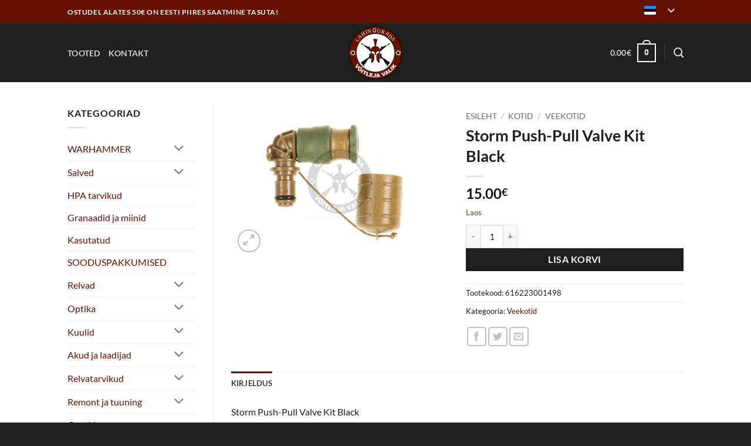

--- FILE ---
content_type: text/html; charset=UTF-8
request_url: https://lahingupood.ee/toode/storm-push-pull-valve-kit-coyote-source/
body_size: 27076
content:
<!DOCTYPE html>
<html lang="et" class="loading-site no-js">
<head>
	<meta charset="UTF-8" />
	<link rel="profile" href="http://gmpg.org/xfn/11" />
	<link rel="pingback" href="https://lahingupood.ee/xmlrpc.php" />

	<script>(function(html){html.className = html.className.replace(/\bno-js\b/,'js')})(document.documentElement);</script>
<meta name='robots' content='index, follow, max-image-preview:large, max-snippet:-1, max-video-preview:-1' />
<meta name="viewport" content="width=device-width, initial-scale=1" />
	<!-- This site is optimized with the Yoast SEO Premium plugin v26.8 (Yoast SEO v26.8) - https://yoast.com/product/yoast-seo-premium-wordpress/ -->
	<title>Storm Push-Pull Valve Kit Black - Lahingurada e-pood</title>
	<meta name="description" content="Storm Push-Pull Valve Kit Coyote (Source) Source veekoti huulik. Võib sobida ka samasuguse läbimõõduga teiste tootjate voolikutele." />
	<link rel="canonical" href="https://lahingupood.ee/toode/storm-push-pull-valve-kit-coyote-source/" />
	<meta property="og:locale" content="et_EE" />
	<meta property="og:type" content="article" />
	<meta property="og:title" content="Storm Push-Pull Valve Kit Black" />
	<meta property="og:description" content="Storm Push-Pull Valve Kit Coyote (Source) Source veekoti huulik. Võib sobida ka samasuguse läbimõõduga teiste tootjate voolikutele." />
	<meta property="og:url" content="https://lahingupood.ee/toode/storm-push-pull-valve-kit-coyote-source/" />
	<meta property="og:site_name" content="Lahingurada e-pood" />
	<meta property="article:publisher" content="https://www.facebook.com/Lahingurada-629940247212967" />
	<meta property="article:modified_time" content="2026-01-28T00:00:01+00:00" />
	<meta property="og:image" content="https://lahingupood.ee/wp-content/uploads/2022/09/21973.png" />
	<meta property="og:image:width" content="930" />
	<meta property="og:image:height" content="651" />
	<meta property="og:image:type" content="image/png" />
	<meta name="twitter:card" content="summary_large_image" />
	<meta name="twitter:label1" content="Est. reading time" />
	<meta name="twitter:data1" content="1 minut" />
	<script type="application/ld+json" class="yoast-schema-graph">{"@context":"https://schema.org","@graph":[{"@type":"WebPage","@id":"https://lahingupood.ee/toode/storm-push-pull-valve-kit-coyote-source/","url":"https://lahingupood.ee/toode/storm-push-pull-valve-kit-coyote-source/","name":"Storm Push-Pull Valve Kit Black - Lahingurada e-pood","isPartOf":{"@id":"https://lahingupood.ee/#website"},"primaryImageOfPage":{"@id":"https://lahingupood.ee/toode/storm-push-pull-valve-kit-coyote-source/#primaryimage"},"image":{"@id":"https://lahingupood.ee/toode/storm-push-pull-valve-kit-coyote-source/#primaryimage"},"thumbnailUrl":"https://lahingupood.ee/wp-content/uploads/2022/09/21973.png","datePublished":"2022-09-29T12:12:30+00:00","dateModified":"2026-01-28T00:00:01+00:00","description":"Storm Push-Pull Valve Kit Coyote (Source) Source veekoti huulik. Võib sobida ka samasuguse läbimõõduga teiste tootjate voolikutele.","breadcrumb":{"@id":"https://lahingupood.ee/toode/storm-push-pull-valve-kit-coyote-source/#breadcrumb"},"inLanguage":"et","potentialAction":[{"@type":"ReadAction","target":["https://lahingupood.ee/toode/storm-push-pull-valve-kit-coyote-source/"]}]},{"@type":"ImageObject","inLanguage":"et","@id":"https://lahingupood.ee/toode/storm-push-pull-valve-kit-coyote-source/#primaryimage","url":"https://lahingupood.ee/wp-content/uploads/2022/09/21973.png","contentUrl":"https://lahingupood.ee/wp-content/uploads/2022/09/21973.png","width":930,"height":651,"caption":"storm-push-pull-valve-kit-coyote-source"},{"@type":"BreadcrumbList","@id":"https://lahingupood.ee/toode/storm-push-pull-valve-kit-coyote-source/#breadcrumb","itemListElement":[{"@type":"ListItem","position":1,"name":"Home","item":"https://lahingupood.ee/"},{"@type":"ListItem","position":2,"name":"Tooted","item":"https://lahingupood.ee/tooted/"},{"@type":"ListItem","position":3,"name":"Storm Push-Pull Valve Kit Black"}]},{"@type":"WebSite","@id":"https://lahingupood.ee/#website","url":"https://lahingupood.ee/","name":"Lahingurada e-pood","description":"Airsoft","publisher":{"@id":"https://lahingupood.ee/#organization"},"potentialAction":[{"@type":"SearchAction","target":{"@type":"EntryPoint","urlTemplate":"https://lahingupood.ee/?s={search_term_string}"},"query-input":{"@type":"PropertyValueSpecification","valueRequired":true,"valueName":"search_term_string"}}],"inLanguage":"et"},{"@type":"Organization","@id":"https://lahingupood.ee/#organization","name":"Lahingurada","url":"https://lahingupood.ee/","logo":{"@type":"ImageObject","inLanguage":"et","@id":"https://lahingupood.ee/#/schema/logo/image/","url":"https://lahingupood.ee/wp-content/uploads/2022/03/lahingurada-220318.jpg","contentUrl":"https://lahingupood.ee/wp-content/uploads/2022/03/lahingurada-220318.jpg","width":800,"height":500,"caption":"Lahingurada"},"image":{"@id":"https://lahingupood.ee/#/schema/logo/image/"},"sameAs":["https://www.facebook.com/Lahingurada-629940247212967"]}]}</script>
	<!-- / Yoast SEO Premium plugin. -->


<link rel='dns-prefetch' href='//cdnjs.cloudflare.com' />
<link rel='prefetch' href='https://lahingupood.ee/wp-content/themes/flatsome/assets/js/flatsome.js?ver=e2eddd6c228105dac048' />
<link rel='prefetch' href='https://lahingupood.ee/wp-content/themes/flatsome/assets/js/chunk.slider.js?ver=3.20.4' />
<link rel='prefetch' href='https://lahingupood.ee/wp-content/themes/flatsome/assets/js/chunk.popups.js?ver=3.20.4' />
<link rel='prefetch' href='https://lahingupood.ee/wp-content/themes/flatsome/assets/js/chunk.tooltips.js?ver=3.20.4' />
<link rel='prefetch' href='https://lahingupood.ee/wp-content/themes/flatsome/assets/js/woocommerce.js?ver=1c9be63d628ff7c3ff4c' />
<link rel="alternate" type="application/rss+xml" title="Lahingurada e-pood &raquo; RSS" href="https://lahingupood.ee/feed/" />
<link rel="alternate" type="application/rss+xml" title="Lahingurada e-pood &raquo; Kommentaaride RSS" href="https://lahingupood.ee/comments/feed/" />
<link rel="alternate" title="oEmbed (JSON)" type="application/json+oembed" href="https://lahingupood.ee/wp-json/oembed/1.0/embed?url=https%3A%2F%2Flahingupood.ee%2Ftoode%2Fstorm-push-pull-valve-kit-coyote-source%2F" />
<link rel="alternate" title="oEmbed (XML)" type="text/xml+oembed" href="https://lahingupood.ee/wp-json/oembed/1.0/embed?url=https%3A%2F%2Flahingupood.ee%2Ftoode%2Fstorm-push-pull-valve-kit-coyote-source%2F&#038;format=xml" />
<style id='wp-img-auto-sizes-contain-inline-css' type='text/css'>
img:is([sizes=auto i],[sizes^="auto," i]){contain-intrinsic-size:3000px 1500px}
/*# sourceURL=wp-img-auto-sizes-contain-inline-css */
</style>
<style id='wp-emoji-styles-inline-css' type='text/css'>

	img.wp-smiley, img.emoji {
		display: inline !important;
		border: none !important;
		box-shadow: none !important;
		height: 1em !important;
		width: 1em !important;
		margin: 0 0.07em !important;
		vertical-align: -0.1em !important;
		background: none !important;
		padding: 0 !important;
	}
/*# sourceURL=wp-emoji-styles-inline-css */
</style>
<style id='wp-block-library-inline-css' type='text/css'>
:root{--wp-block-synced-color:#7a00df;--wp-block-synced-color--rgb:122,0,223;--wp-bound-block-color:var(--wp-block-synced-color);--wp-editor-canvas-background:#ddd;--wp-admin-theme-color:#007cba;--wp-admin-theme-color--rgb:0,124,186;--wp-admin-theme-color-darker-10:#006ba1;--wp-admin-theme-color-darker-10--rgb:0,107,160.5;--wp-admin-theme-color-darker-20:#005a87;--wp-admin-theme-color-darker-20--rgb:0,90,135;--wp-admin-border-width-focus:2px}@media (min-resolution:192dpi){:root{--wp-admin-border-width-focus:1.5px}}.wp-element-button{cursor:pointer}:root .has-very-light-gray-background-color{background-color:#eee}:root .has-very-dark-gray-background-color{background-color:#313131}:root .has-very-light-gray-color{color:#eee}:root .has-very-dark-gray-color{color:#313131}:root .has-vivid-green-cyan-to-vivid-cyan-blue-gradient-background{background:linear-gradient(135deg,#00d084,#0693e3)}:root .has-purple-crush-gradient-background{background:linear-gradient(135deg,#34e2e4,#4721fb 50%,#ab1dfe)}:root .has-hazy-dawn-gradient-background{background:linear-gradient(135deg,#faaca8,#dad0ec)}:root .has-subdued-olive-gradient-background{background:linear-gradient(135deg,#fafae1,#67a671)}:root .has-atomic-cream-gradient-background{background:linear-gradient(135deg,#fdd79a,#004a59)}:root .has-nightshade-gradient-background{background:linear-gradient(135deg,#330968,#31cdcf)}:root .has-midnight-gradient-background{background:linear-gradient(135deg,#020381,#2874fc)}:root{--wp--preset--font-size--normal:16px;--wp--preset--font-size--huge:42px}.has-regular-font-size{font-size:1em}.has-larger-font-size{font-size:2.625em}.has-normal-font-size{font-size:var(--wp--preset--font-size--normal)}.has-huge-font-size{font-size:var(--wp--preset--font-size--huge)}.has-text-align-center{text-align:center}.has-text-align-left{text-align:left}.has-text-align-right{text-align:right}.has-fit-text{white-space:nowrap!important}#end-resizable-editor-section{display:none}.aligncenter{clear:both}.items-justified-left{justify-content:flex-start}.items-justified-center{justify-content:center}.items-justified-right{justify-content:flex-end}.items-justified-space-between{justify-content:space-between}.screen-reader-text{border:0;clip-path:inset(50%);height:1px;margin:-1px;overflow:hidden;padding:0;position:absolute;width:1px;word-wrap:normal!important}.screen-reader-text:focus{background-color:#ddd;clip-path:none;color:#444;display:block;font-size:1em;height:auto;left:5px;line-height:normal;padding:15px 23px 14px;text-decoration:none;top:5px;width:auto;z-index:100000}html :where(.has-border-color){border-style:solid}html :where([style*=border-top-color]){border-top-style:solid}html :where([style*=border-right-color]){border-right-style:solid}html :where([style*=border-bottom-color]){border-bottom-style:solid}html :where([style*=border-left-color]){border-left-style:solid}html :where([style*=border-width]){border-style:solid}html :where([style*=border-top-width]){border-top-style:solid}html :where([style*=border-right-width]){border-right-style:solid}html :where([style*=border-bottom-width]){border-bottom-style:solid}html :where([style*=border-left-width]){border-left-style:solid}html :where(img[class*=wp-image-]){height:auto;max-width:100%}:where(figure){margin:0 0 1em}html :where(.is-position-sticky){--wp-admin--admin-bar--position-offset:var(--wp-admin--admin-bar--height,0px)}@media screen and (max-width:600px){html :where(.is-position-sticky){--wp-admin--admin-bar--position-offset:0px}}

/*# sourceURL=wp-block-library-inline-css */
</style><link rel='stylesheet' id='wc-blocks-style-css' href='https://lahingupood.ee/wp-content/plugins/woocommerce/assets/client/blocks/wc-blocks.css?ver=wc-10.4.3' type='text/css' media='all' />
<style id='global-styles-inline-css' type='text/css'>
:root{--wp--preset--aspect-ratio--square: 1;--wp--preset--aspect-ratio--4-3: 4/3;--wp--preset--aspect-ratio--3-4: 3/4;--wp--preset--aspect-ratio--3-2: 3/2;--wp--preset--aspect-ratio--2-3: 2/3;--wp--preset--aspect-ratio--16-9: 16/9;--wp--preset--aspect-ratio--9-16: 9/16;--wp--preset--color--black: #000000;--wp--preset--color--cyan-bluish-gray: #abb8c3;--wp--preset--color--white: #ffffff;--wp--preset--color--pale-pink: #f78da7;--wp--preset--color--vivid-red: #cf2e2e;--wp--preset--color--luminous-vivid-orange: #ff6900;--wp--preset--color--luminous-vivid-amber: #fcb900;--wp--preset--color--light-green-cyan: #7bdcb5;--wp--preset--color--vivid-green-cyan: #00d084;--wp--preset--color--pale-cyan-blue: #8ed1fc;--wp--preset--color--vivid-cyan-blue: #0693e3;--wp--preset--color--vivid-purple: #9b51e0;--wp--preset--color--primary: #661200;--wp--preset--color--secondary: #1f1f1d;--wp--preset--color--success: #627D47;--wp--preset--color--alert: #b20000;--wp--preset--gradient--vivid-cyan-blue-to-vivid-purple: linear-gradient(135deg,rgb(6,147,227) 0%,rgb(155,81,224) 100%);--wp--preset--gradient--light-green-cyan-to-vivid-green-cyan: linear-gradient(135deg,rgb(122,220,180) 0%,rgb(0,208,130) 100%);--wp--preset--gradient--luminous-vivid-amber-to-luminous-vivid-orange: linear-gradient(135deg,rgb(252,185,0) 0%,rgb(255,105,0) 100%);--wp--preset--gradient--luminous-vivid-orange-to-vivid-red: linear-gradient(135deg,rgb(255,105,0) 0%,rgb(207,46,46) 100%);--wp--preset--gradient--very-light-gray-to-cyan-bluish-gray: linear-gradient(135deg,rgb(238,238,238) 0%,rgb(169,184,195) 100%);--wp--preset--gradient--cool-to-warm-spectrum: linear-gradient(135deg,rgb(74,234,220) 0%,rgb(151,120,209) 20%,rgb(207,42,186) 40%,rgb(238,44,130) 60%,rgb(251,105,98) 80%,rgb(254,248,76) 100%);--wp--preset--gradient--blush-light-purple: linear-gradient(135deg,rgb(255,206,236) 0%,rgb(152,150,240) 100%);--wp--preset--gradient--blush-bordeaux: linear-gradient(135deg,rgb(254,205,165) 0%,rgb(254,45,45) 50%,rgb(107,0,62) 100%);--wp--preset--gradient--luminous-dusk: linear-gradient(135deg,rgb(255,203,112) 0%,rgb(199,81,192) 50%,rgb(65,88,208) 100%);--wp--preset--gradient--pale-ocean: linear-gradient(135deg,rgb(255,245,203) 0%,rgb(182,227,212) 50%,rgb(51,167,181) 100%);--wp--preset--gradient--electric-grass: linear-gradient(135deg,rgb(202,248,128) 0%,rgb(113,206,126) 100%);--wp--preset--gradient--midnight: linear-gradient(135deg,rgb(2,3,129) 0%,rgb(40,116,252) 100%);--wp--preset--font-size--small: 13px;--wp--preset--font-size--medium: 20px;--wp--preset--font-size--large: 36px;--wp--preset--font-size--x-large: 42px;--wp--preset--spacing--20: 0.44rem;--wp--preset--spacing--30: 0.67rem;--wp--preset--spacing--40: 1rem;--wp--preset--spacing--50: 1.5rem;--wp--preset--spacing--60: 2.25rem;--wp--preset--spacing--70: 3.38rem;--wp--preset--spacing--80: 5.06rem;--wp--preset--shadow--natural: 6px 6px 9px rgba(0, 0, 0, 0.2);--wp--preset--shadow--deep: 12px 12px 50px rgba(0, 0, 0, 0.4);--wp--preset--shadow--sharp: 6px 6px 0px rgba(0, 0, 0, 0.2);--wp--preset--shadow--outlined: 6px 6px 0px -3px rgb(255, 255, 255), 6px 6px rgb(0, 0, 0);--wp--preset--shadow--crisp: 6px 6px 0px rgb(0, 0, 0);}:where(body) { margin: 0; }.wp-site-blocks > .alignleft { float: left; margin-right: 2em; }.wp-site-blocks > .alignright { float: right; margin-left: 2em; }.wp-site-blocks > .aligncenter { justify-content: center; margin-left: auto; margin-right: auto; }:where(.is-layout-flex){gap: 0.5em;}:where(.is-layout-grid){gap: 0.5em;}.is-layout-flow > .alignleft{float: left;margin-inline-start: 0;margin-inline-end: 2em;}.is-layout-flow > .alignright{float: right;margin-inline-start: 2em;margin-inline-end: 0;}.is-layout-flow > .aligncenter{margin-left: auto !important;margin-right: auto !important;}.is-layout-constrained > .alignleft{float: left;margin-inline-start: 0;margin-inline-end: 2em;}.is-layout-constrained > .alignright{float: right;margin-inline-start: 2em;margin-inline-end: 0;}.is-layout-constrained > .aligncenter{margin-left: auto !important;margin-right: auto !important;}.is-layout-constrained > :where(:not(.alignleft):not(.alignright):not(.alignfull)){margin-left: auto !important;margin-right: auto !important;}body .is-layout-flex{display: flex;}.is-layout-flex{flex-wrap: wrap;align-items: center;}.is-layout-flex > :is(*, div){margin: 0;}body .is-layout-grid{display: grid;}.is-layout-grid > :is(*, div){margin: 0;}body{padding-top: 0px;padding-right: 0px;padding-bottom: 0px;padding-left: 0px;}a:where(:not(.wp-element-button)){text-decoration: none;}:root :where(.wp-element-button, .wp-block-button__link){background-color: #32373c;border-width: 0;color: #fff;font-family: inherit;font-size: inherit;font-style: inherit;font-weight: inherit;letter-spacing: inherit;line-height: inherit;padding-top: calc(0.667em + 2px);padding-right: calc(1.333em + 2px);padding-bottom: calc(0.667em + 2px);padding-left: calc(1.333em + 2px);text-decoration: none;text-transform: inherit;}.has-black-color{color: var(--wp--preset--color--black) !important;}.has-cyan-bluish-gray-color{color: var(--wp--preset--color--cyan-bluish-gray) !important;}.has-white-color{color: var(--wp--preset--color--white) !important;}.has-pale-pink-color{color: var(--wp--preset--color--pale-pink) !important;}.has-vivid-red-color{color: var(--wp--preset--color--vivid-red) !important;}.has-luminous-vivid-orange-color{color: var(--wp--preset--color--luminous-vivid-orange) !important;}.has-luminous-vivid-amber-color{color: var(--wp--preset--color--luminous-vivid-amber) !important;}.has-light-green-cyan-color{color: var(--wp--preset--color--light-green-cyan) !important;}.has-vivid-green-cyan-color{color: var(--wp--preset--color--vivid-green-cyan) !important;}.has-pale-cyan-blue-color{color: var(--wp--preset--color--pale-cyan-blue) !important;}.has-vivid-cyan-blue-color{color: var(--wp--preset--color--vivid-cyan-blue) !important;}.has-vivid-purple-color{color: var(--wp--preset--color--vivid-purple) !important;}.has-primary-color{color: var(--wp--preset--color--primary) !important;}.has-secondary-color{color: var(--wp--preset--color--secondary) !important;}.has-success-color{color: var(--wp--preset--color--success) !important;}.has-alert-color{color: var(--wp--preset--color--alert) !important;}.has-black-background-color{background-color: var(--wp--preset--color--black) !important;}.has-cyan-bluish-gray-background-color{background-color: var(--wp--preset--color--cyan-bluish-gray) !important;}.has-white-background-color{background-color: var(--wp--preset--color--white) !important;}.has-pale-pink-background-color{background-color: var(--wp--preset--color--pale-pink) !important;}.has-vivid-red-background-color{background-color: var(--wp--preset--color--vivid-red) !important;}.has-luminous-vivid-orange-background-color{background-color: var(--wp--preset--color--luminous-vivid-orange) !important;}.has-luminous-vivid-amber-background-color{background-color: var(--wp--preset--color--luminous-vivid-amber) !important;}.has-light-green-cyan-background-color{background-color: var(--wp--preset--color--light-green-cyan) !important;}.has-vivid-green-cyan-background-color{background-color: var(--wp--preset--color--vivid-green-cyan) !important;}.has-pale-cyan-blue-background-color{background-color: var(--wp--preset--color--pale-cyan-blue) !important;}.has-vivid-cyan-blue-background-color{background-color: var(--wp--preset--color--vivid-cyan-blue) !important;}.has-vivid-purple-background-color{background-color: var(--wp--preset--color--vivid-purple) !important;}.has-primary-background-color{background-color: var(--wp--preset--color--primary) !important;}.has-secondary-background-color{background-color: var(--wp--preset--color--secondary) !important;}.has-success-background-color{background-color: var(--wp--preset--color--success) !important;}.has-alert-background-color{background-color: var(--wp--preset--color--alert) !important;}.has-black-border-color{border-color: var(--wp--preset--color--black) !important;}.has-cyan-bluish-gray-border-color{border-color: var(--wp--preset--color--cyan-bluish-gray) !important;}.has-white-border-color{border-color: var(--wp--preset--color--white) !important;}.has-pale-pink-border-color{border-color: var(--wp--preset--color--pale-pink) !important;}.has-vivid-red-border-color{border-color: var(--wp--preset--color--vivid-red) !important;}.has-luminous-vivid-orange-border-color{border-color: var(--wp--preset--color--luminous-vivid-orange) !important;}.has-luminous-vivid-amber-border-color{border-color: var(--wp--preset--color--luminous-vivid-amber) !important;}.has-light-green-cyan-border-color{border-color: var(--wp--preset--color--light-green-cyan) !important;}.has-vivid-green-cyan-border-color{border-color: var(--wp--preset--color--vivid-green-cyan) !important;}.has-pale-cyan-blue-border-color{border-color: var(--wp--preset--color--pale-cyan-blue) !important;}.has-vivid-cyan-blue-border-color{border-color: var(--wp--preset--color--vivid-cyan-blue) !important;}.has-vivid-purple-border-color{border-color: var(--wp--preset--color--vivid-purple) !important;}.has-primary-border-color{border-color: var(--wp--preset--color--primary) !important;}.has-secondary-border-color{border-color: var(--wp--preset--color--secondary) !important;}.has-success-border-color{border-color: var(--wp--preset--color--success) !important;}.has-alert-border-color{border-color: var(--wp--preset--color--alert) !important;}.has-vivid-cyan-blue-to-vivid-purple-gradient-background{background: var(--wp--preset--gradient--vivid-cyan-blue-to-vivid-purple) !important;}.has-light-green-cyan-to-vivid-green-cyan-gradient-background{background: var(--wp--preset--gradient--light-green-cyan-to-vivid-green-cyan) !important;}.has-luminous-vivid-amber-to-luminous-vivid-orange-gradient-background{background: var(--wp--preset--gradient--luminous-vivid-amber-to-luminous-vivid-orange) !important;}.has-luminous-vivid-orange-to-vivid-red-gradient-background{background: var(--wp--preset--gradient--luminous-vivid-orange-to-vivid-red) !important;}.has-very-light-gray-to-cyan-bluish-gray-gradient-background{background: var(--wp--preset--gradient--very-light-gray-to-cyan-bluish-gray) !important;}.has-cool-to-warm-spectrum-gradient-background{background: var(--wp--preset--gradient--cool-to-warm-spectrum) !important;}.has-blush-light-purple-gradient-background{background: var(--wp--preset--gradient--blush-light-purple) !important;}.has-blush-bordeaux-gradient-background{background: var(--wp--preset--gradient--blush-bordeaux) !important;}.has-luminous-dusk-gradient-background{background: var(--wp--preset--gradient--luminous-dusk) !important;}.has-pale-ocean-gradient-background{background: var(--wp--preset--gradient--pale-ocean) !important;}.has-electric-grass-gradient-background{background: var(--wp--preset--gradient--electric-grass) !important;}.has-midnight-gradient-background{background: var(--wp--preset--gradient--midnight) !important;}.has-small-font-size{font-size: var(--wp--preset--font-size--small) !important;}.has-medium-font-size{font-size: var(--wp--preset--font-size--medium) !important;}.has-large-font-size{font-size: var(--wp--preset--font-size--large) !important;}.has-x-large-font-size{font-size: var(--wp--preset--font-size--x-large) !important;}
/*# sourceURL=global-styles-inline-css */
</style>

<link rel='stylesheet' id='contact-form-7-css' href='https://lahingupood.ee/wp-content/plugins/contact-form-7/includes/css/styles.css?ver=6.1.4' type='text/css' media='all' />
<link rel='stylesheet' id='photoswipe-css' href='https://lahingupood.ee/wp-content/plugins/woocommerce/assets/css/photoswipe/photoswipe.min.css?ver=10.4.3' type='text/css' media='all' />
<link rel='stylesheet' id='photoswipe-default-skin-css' href='https://lahingupood.ee/wp-content/plugins/woocommerce/assets/css/photoswipe/default-skin/default-skin.min.css?ver=10.4.3' type='text/css' media='all' />
<style id='woocommerce-inline-inline-css' type='text/css'>
.woocommerce form .form-row .required { visibility: visible; }
/*# sourceURL=woocommerce-inline-inline-css */
</style>
<link rel='stylesheet' id='montonio-style-css' href='https://lahingupood.ee/wp-content/plugins/montonio-for-woocommerce/assets/css/montonio-style.css?ver=9.3.2' type='text/css' media='all' />
<link rel='stylesheet' id='select2css-css' href='//cdnjs.cloudflare.com/ajax/libs/select2/4.0.7/css/select2.css?ver=1.0' type='text/css' media='all' />
<link rel='stylesheet' id='trp-language-switcher-v2-css' href='https://lahingupood.ee/wp-content/plugins/translatepress-multilingual/assets/css/trp-language-switcher-v2.css?ver=3.0.7' type='text/css' media='all' />
<link rel='stylesheet' id='flatsome-main-css' href='https://lahingupood.ee/wp-content/themes/flatsome/assets/css/flatsome.css?ver=3.20.4' type='text/css' media='all' />
<style id='flatsome-main-inline-css' type='text/css'>
@font-face {
				font-family: "fl-icons";
				font-display: block;
				src: url(https://lahingupood.ee/wp-content/themes/flatsome/assets/css/icons/fl-icons.eot?v=3.20.4);
				src:
					url(https://lahingupood.ee/wp-content/themes/flatsome/assets/css/icons/fl-icons.eot#iefix?v=3.20.4) format("embedded-opentype"),
					url(https://lahingupood.ee/wp-content/themes/flatsome/assets/css/icons/fl-icons.woff2?v=3.20.4) format("woff2"),
					url(https://lahingupood.ee/wp-content/themes/flatsome/assets/css/icons/fl-icons.ttf?v=3.20.4) format("truetype"),
					url(https://lahingupood.ee/wp-content/themes/flatsome/assets/css/icons/fl-icons.woff?v=3.20.4) format("woff"),
					url(https://lahingupood.ee/wp-content/themes/flatsome/assets/css/icons/fl-icons.svg?v=3.20.4#fl-icons) format("svg");
			}
/*# sourceURL=flatsome-main-inline-css */
</style>
<link rel='stylesheet' id='flatsome-shop-css' href='https://lahingupood.ee/wp-content/themes/flatsome/assets/css/flatsome-shop.css?ver=3.20.4' type='text/css' media='all' />
<link rel='stylesheet' id='flatsome-style-css' href='https://lahingupood.ee/wp-content/themes/flatsome-child/style.css?ver=3.0' type='text/css' media='all' />
<script type="text/javascript" src="https://lahingupood.ee/wp-includes/js/jquery/jquery.min.js?ver=3.7.1" id="jquery-core-js"></script>
<script type="text/javascript" src="https://lahingupood.ee/wp-includes/js/jquery/jquery-migrate.min.js?ver=3.4.1" id="jquery-migrate-js"></script>
<script type="text/javascript" src="https://lahingupood.ee/wp-content/plugins/woocommerce/assets/js/jquery-blockui/jquery.blockUI.min.js?ver=2.7.0-wc.10.4.3" id="wc-jquery-blockui-js" data-wp-strategy="defer"></script>
<script type="text/javascript" id="wc-add-to-cart-js-extra">
/* <![CDATA[ */
var wc_add_to_cart_params = {"ajax_url":"/wp-admin/admin-ajax.php","wc_ajax_url":"/?wc-ajax=%%endpoint%%","i18n_view_cart":"Vaata ostukorvi","cart_url":"https://lahingupood.ee/ostukorv/","is_cart":"","cart_redirect_after_add":"no"};
//# sourceURL=wc-add-to-cart-js-extra
/* ]]> */
</script>
<script type="text/javascript" src="https://lahingupood.ee/wp-content/plugins/woocommerce/assets/js/frontend/add-to-cart.min.js?ver=10.4.3" id="wc-add-to-cart-js" defer="defer" data-wp-strategy="defer"></script>
<script type="text/javascript" src="https://lahingupood.ee/wp-content/plugins/woocommerce/assets/js/photoswipe/photoswipe.min.js?ver=4.1.1-wc.10.4.3" id="wc-photoswipe-js" defer="defer" data-wp-strategy="defer"></script>
<script type="text/javascript" src="https://lahingupood.ee/wp-content/plugins/woocommerce/assets/js/photoswipe/photoswipe-ui-default.min.js?ver=4.1.1-wc.10.4.3" id="wc-photoswipe-ui-default-js" defer="defer" data-wp-strategy="defer"></script>
<script type="text/javascript" id="wc-single-product-js-extra">
/* <![CDATA[ */
var wc_single_product_params = {"i18n_required_rating_text":"Palun vali hinnang","i18n_rating_options":["1 of 5 stars","2 of 5 stars","3 of 5 stars","4 of 5 stars","5 of 5 stars"],"i18n_product_gallery_trigger_text":"View full-screen image gallery","review_rating_required":"yes","flexslider":{"rtl":false,"animation":"slide","smoothHeight":true,"directionNav":false,"controlNav":"thumbnails","slideshow":false,"animationSpeed":500,"animationLoop":false,"allowOneSlide":false},"zoom_enabled":"","zoom_options":[],"photoswipe_enabled":"1","photoswipe_options":{"shareEl":false,"closeOnScroll":false,"history":false,"hideAnimationDuration":0,"showAnimationDuration":0},"flexslider_enabled":""};
//# sourceURL=wc-single-product-js-extra
/* ]]> */
</script>
<script type="text/javascript" src="https://lahingupood.ee/wp-content/plugins/woocommerce/assets/js/frontend/single-product.min.js?ver=10.4.3" id="wc-single-product-js" defer="defer" data-wp-strategy="defer"></script>
<script type="text/javascript" src="https://lahingupood.ee/wp-content/plugins/woocommerce/assets/js/js-cookie/js.cookie.min.js?ver=2.1.4-wc.10.4.3" id="wc-js-cookie-js" data-wp-strategy="defer"></script>
<script type="text/javascript" src="https://lahingupood.ee/wp-content/plugins/translatepress-multilingual/assets/js/trp-frontend-compatibility.js?ver=3.0.7" id="trp-frontend-compatibility-js"></script>
<script type="text/javascript" src="https://lahingupood.ee/wp-content/plugins/woocommerce/assets/js/select2/select2.full.min.js?ver=4.0.3-wc.10.4.3" id="wc-select2-js" defer="defer" data-wp-strategy="defer"></script>
<script type="text/javascript" id="WCPAY_ASSETS-js-extra">
/* <![CDATA[ */
var wcpayAssets = {"url":"https://lahingupood.ee/wp-content/plugins/woocommerce-payments/dist/"};
//# sourceURL=WCPAY_ASSETS-js-extra
/* ]]> */
</script>
<script type="text/javascript" src="https://lahingupood.ee/wp-content/plugins/translatepress-multilingual/assets/js/trp-frontend-language-switcher.js?ver=3.0.7" id="trp-language-switcher-js-v2-js"></script>
<link rel="https://api.w.org/" href="https://lahingupood.ee/wp-json/" /><link rel="alternate" title="JSON" type="application/json" href="https://lahingupood.ee/wp-json/wp/v2/product/2331" /><link rel="EditURI" type="application/rsd+xml" title="RSD" href="https://lahingupood.ee/xmlrpc.php?rsd" />

<link rel='shortlink' href='https://lahingupood.ee/?p=2331' />
<link rel="alternate" hreflang="et" href="https://lahingupood.ee/toode/storm-push-pull-valve-kit-coyote-source/"/>
<link rel="alternate" hreflang="en-GB" href="https://lahingupood.ee/en/toode/storm-push-pull-valve-kit-coyote-source/"/>
<link rel="alternate" hreflang="en" href="https://lahingupood.ee/en/toode/storm-push-pull-valve-kit-coyote-source/"/>
<!-- Global site tag (gtag.js) - Google Analytics -->
<script async src="https://www.googletagmanager.com/gtag/js?id=G-MQVH011VN5"></script>
<script>
  window.dataLayer = window.dataLayer || [];
  function gtag(){dataLayer.push(arguments);}
  gtag('js', new Date());

  gtag('config', 'G-MQVH011VN5');
</script>

<!-- Meta Pixel Code -->
<script>
!function(f,b,e,v,n,t,s)
{if(f.fbq)return;n=f.fbq=function(){n.callMethod?
n.callMethod.apply(n,arguments):n.queue.push(arguments)};
if(!f._fbq)f._fbq=n;n.push=n;n.loaded=!0;n.version='2.0';
n.queue=[];t=b.createElement(e);t.async=!0;
t.src=v;s=b.getElementsByTagName(e)[0];
s.parentNode.insertBefore(t,s)}(window, document,'script',
'https://connect.facebook.net/en_US/fbevents.js');
fbq('init', '426837643285609');
fbq('track', 'PageView');
</script>
<noscript><img height="1" width="1" style="display:none"
src="https://www.facebook.com/tr?id=426837643285609&ev=PageView&noscript=1"
/></noscript>
<!-- End Meta Pixel Code -->
	<noscript><style>.woocommerce-product-gallery{ opacity: 1 !important; }</style></noscript>
	<link rel="icon" href="https://lahingupood.ee/wp-content/uploads/2022/03/cropped-lahingurada-favicon-220309-32x32.png" sizes="32x32" />
<link rel="icon" href="https://lahingupood.ee/wp-content/uploads/2022/03/cropped-lahingurada-favicon-220309-192x192.png" sizes="192x192" />
<link rel="apple-touch-icon" href="https://lahingupood.ee/wp-content/uploads/2022/03/cropped-lahingurada-favicon-220309-180x180.png" />
<meta name="msapplication-TileImage" content="https://lahingupood.ee/wp-content/uploads/2022/03/cropped-lahingurada-favicon-220309-270x270.png" />
<style id="custom-css" type="text/css">:root {--primary-color: #661200;--fs-color-primary: #661200;--fs-color-secondary: #1f1f1d;--fs-color-success: #627D47;--fs-color-alert: #b20000;--fs-color-base: #1f1f1d;--fs-experimental-link-color: #661200;--fs-experimental-link-color-hover: #1f1f1d;}.tooltipster-base {--tooltip-color: #fff;--tooltip-bg-color: #000;}.off-canvas-right .mfp-content, .off-canvas-left .mfp-content {--drawer-width: 300px;}.off-canvas .mfp-content.off-canvas-cart {--drawer-width: 360px;}.header-main{height: 100px}#logo img{max-height: 100px}#logo{width:200px;}.header-bottom{min-height: 10px}.header-top{min-height: 30px}.transparent .header-main{height: 30px}.transparent #logo img{max-height: 30px}.has-transparent + .page-title:first-of-type,.has-transparent + #main > .page-title,.has-transparent + #main > div > .page-title,.has-transparent + #main .page-header-wrapper:first-of-type .page-title{padding-top: 60px;}.header.show-on-scroll,.stuck .header-main{height:70px!important}.stuck #logo img{max-height: 70px!important}.header-bg-color {background-color: #1f1f1d}.header-bottom {background-color: #f1f1f1}@media (max-width: 549px) {.header-main{height: 70px}#logo img{max-height: 70px}}h1,h2,h3,h4,h5,h6,.heading-font{color: #1f1f1d;}body{font-family: Lato, sans-serif;}body {font-weight: 400;font-style: normal;}.nav > li > a {font-family: Lato, sans-serif;}.mobile-sidebar-levels-2 .nav > li > ul > li > a {font-family: Lato, sans-serif;}.nav > li > a,.mobile-sidebar-levels-2 .nav > li > ul > li > a {font-weight: 700;font-style: normal;}h1,h2,h3,h4,h5,h6,.heading-font, .off-canvas-center .nav-sidebar.nav-vertical > li > a{font-family: Lato, sans-serif;}h1,h2,h3,h4,h5,h6,.heading-font,.banner h1,.banner h2 {font-weight: 700;font-style: normal;}.alt-font{font-family: "Dancing Script", sans-serif;}.alt-font {font-weight: 400!important;font-style: normal!important;}.shop-page-title.featured-title .title-bg{ background-image: url(https://lahingupood.ee/wp-content/uploads/2022/09/21973.png)!important;}@media screen and (min-width: 550px){.products .box-vertical .box-image{min-width: 300px!important;width: 300px!important;}}.footer-1{background-color: #1f1f1d}.footer-2{background-color: #1f1f1d}.absolute-footer, html{background-color: #1f1f1d}.nav-vertical-fly-out > li + li {border-top-width: 1px; border-top-style: solid;}.label-new.menu-item > a:after{content:"New";}.label-hot.menu-item > a:after{content:"Hot";}.label-sale.menu-item > a:after{content:"Sale";}.label-popular.menu-item > a:after{content:"Popular";}</style><style id="kirki-inline-styles">/* latin-ext */
@font-face {
  font-family: 'Lato';
  font-style: normal;
  font-weight: 400;
  font-display: swap;
  src: url(https://lahingupood.ee/wp-content/fonts/lato/S6uyw4BMUTPHjxAwXjeu.woff2) format('woff2');
  unicode-range: U+0100-02BA, U+02BD-02C5, U+02C7-02CC, U+02CE-02D7, U+02DD-02FF, U+0304, U+0308, U+0329, U+1D00-1DBF, U+1E00-1E9F, U+1EF2-1EFF, U+2020, U+20A0-20AB, U+20AD-20C0, U+2113, U+2C60-2C7F, U+A720-A7FF;
}
/* latin */
@font-face {
  font-family: 'Lato';
  font-style: normal;
  font-weight: 400;
  font-display: swap;
  src: url(https://lahingupood.ee/wp-content/fonts/lato/S6uyw4BMUTPHjx4wXg.woff2) format('woff2');
  unicode-range: U+0000-00FF, U+0131, U+0152-0153, U+02BB-02BC, U+02C6, U+02DA, U+02DC, U+0304, U+0308, U+0329, U+2000-206F, U+20AC, U+2122, U+2191, U+2193, U+2212, U+2215, U+FEFF, U+FFFD;
}
/* latin-ext */
@font-face {
  font-family: 'Lato';
  font-style: normal;
  font-weight: 700;
  font-display: swap;
  src: url(https://lahingupood.ee/wp-content/fonts/lato/S6u9w4BMUTPHh6UVSwaPGR_p.woff2) format('woff2');
  unicode-range: U+0100-02BA, U+02BD-02C5, U+02C7-02CC, U+02CE-02D7, U+02DD-02FF, U+0304, U+0308, U+0329, U+1D00-1DBF, U+1E00-1E9F, U+1EF2-1EFF, U+2020, U+20A0-20AB, U+20AD-20C0, U+2113, U+2C60-2C7F, U+A720-A7FF;
}
/* latin */
@font-face {
  font-family: 'Lato';
  font-style: normal;
  font-weight: 700;
  font-display: swap;
  src: url(https://lahingupood.ee/wp-content/fonts/lato/S6u9w4BMUTPHh6UVSwiPGQ.woff2) format('woff2');
  unicode-range: U+0000-00FF, U+0131, U+0152-0153, U+02BB-02BC, U+02C6, U+02DA, U+02DC, U+0304, U+0308, U+0329, U+2000-206F, U+20AC, U+2122, U+2191, U+2193, U+2212, U+2215, U+FEFF, U+FFFD;
}/* vietnamese */
@font-face {
  font-family: 'Dancing Script';
  font-style: normal;
  font-weight: 400;
  font-display: swap;
  src: url(https://lahingupood.ee/wp-content/fonts/dancing-script/If2cXTr6YS-zF4S-kcSWSVi_sxjsohD9F50Ruu7BMSo3Rep8ltA.woff2) format('woff2');
  unicode-range: U+0102-0103, U+0110-0111, U+0128-0129, U+0168-0169, U+01A0-01A1, U+01AF-01B0, U+0300-0301, U+0303-0304, U+0308-0309, U+0323, U+0329, U+1EA0-1EF9, U+20AB;
}
/* latin-ext */
@font-face {
  font-family: 'Dancing Script';
  font-style: normal;
  font-weight: 400;
  font-display: swap;
  src: url(https://lahingupood.ee/wp-content/fonts/dancing-script/If2cXTr6YS-zF4S-kcSWSVi_sxjsohD9F50Ruu7BMSo3ROp8ltA.woff2) format('woff2');
  unicode-range: U+0100-02BA, U+02BD-02C5, U+02C7-02CC, U+02CE-02D7, U+02DD-02FF, U+0304, U+0308, U+0329, U+1D00-1DBF, U+1E00-1E9F, U+1EF2-1EFF, U+2020, U+20A0-20AB, U+20AD-20C0, U+2113, U+2C60-2C7F, U+A720-A7FF;
}
/* latin */
@font-face {
  font-family: 'Dancing Script';
  font-style: normal;
  font-weight: 400;
  font-display: swap;
  src: url(https://lahingupood.ee/wp-content/fonts/dancing-script/If2cXTr6YS-zF4S-kcSWSVi_sxjsohD9F50Ruu7BMSo3Sup8.woff2) format('woff2');
  unicode-range: U+0000-00FF, U+0131, U+0152-0153, U+02BB-02BC, U+02C6, U+02DA, U+02DC, U+0304, U+0308, U+0329, U+2000-206F, U+20AC, U+2122, U+2191, U+2193, U+2212, U+2215, U+FEFF, U+FFFD;
}</style></head>

<body class="wp-singular product-template-default single single-product postid-2331 wp-theme-flatsome wp-child-theme-flatsome-child theme-flatsome woocommerce woocommerce-page woocommerce-no-js translatepress-et lightbox nav-dropdown-has-arrow nav-dropdown-has-shadow nav-dropdown-has-border">


<a class="skip-link screen-reader-text" href="#main">Skip to content</a>

<div id="wrapper">

	
	<header id="header" class="header has-sticky sticky-jump">
		<div class="header-wrapper">
			<div id="top-bar" class="header-top hide-for-sticky nav-dark">
    <div class="flex-row container">
      <div class="flex-col hide-for-medium flex-left">
          <ul class="nav nav-left medium-nav-center nav-small  nav-divided">
              <li class="html custom html_topbar_left"><strong class="uppercase">Ostudel alates 50€ on Eesti piires saatmine tasuta!</strong></li>          </ul>
      </div>

      <div class="flex-col hide-for-medium flex-center">
          <ul class="nav nav-center nav-small  nav-divided">
                        </ul>
      </div>

      <div class="flex-col hide-for-medium flex-right">
         <ul class="nav top-bar-nav nav-right nav-small  nav-divided">
              <li class="html custom html_topbar_right"><div class="trp-shortcode-switcher__wrapper"
     style="--bg:#ffffff00;--bg-hover:#0000000d;--text:#ffffff;--text-hover:#ffffff;--border:1px solid #1438521a;--border-width:1px;--border-color:#1438521a;--border-radius:5px;--flag-radius:2px;--flag-size:20px;--aspect-ratio:4/3;--font-size:16px;--transition-duration:0.2s"
     role="group"
     data-open-mode="hover">

    
        <!-- ANCHOR (in-flow only; sizing/borders; inert) -->
        <div class="trp-language-switcher trp-ls-dropdown trp-shortcode-switcher trp-shortcode-anchor trp-open-on-hover"
             aria-hidden="true"
             inert
             data-no-translation>
                <div class="trp-current-language-item__wrapper">
        <a class="trp-language-item trp-language-item__default trp-language-item__current" data-no-translation href="https://lahingupood.ee/toode/storm-push-pull-valve-kit-coyote-source/" title=""><img src="https://lahingupood.ee/wp-content/plugins/translatepress-multilingual/assets/flags/4x3/et.svg" class="trp-flag-image" alt="" role="presentation" loading="lazy" /></a>                    <svg class="trp-shortcode-arrow" width="20" height="20" viewBox="0 0 20 21" fill="none" aria-hidden="true" focusable="false" xmlns="http://www.w3.org/2000/svg">
                <path d="M5 8L10 13L15 8" stroke="var(--text)" stroke-width="2" stroke-linecap="round" stroke-linejoin="round"/>
            </svg>
            </div>
            </div>

        <!-- OVERLAY (positioned; interactive surface) -->
        <div class="trp-language-switcher trp-ls-dropdown trp-shortcode-switcher trp-shortcode-overlay trp-open-on-hover"
             role="navigation"
             aria-label="Website language selector"
             data-no-translation
        >
                <div class="trp-current-language-item__wrapper">
        <div class="trp-language-item trp-language-item__default trp-language-item__current" data-no-translation role="button" aria-expanded="false" tabindex="0" aria-label="Change language" aria-controls="trp-shortcode-dropdown-6979548e20bfa"><img src="https://lahingupood.ee/wp-content/plugins/translatepress-multilingual/assets/flags/4x3/et.svg" class="trp-flag-image" alt="" role="presentation" loading="lazy" /></div>                    <svg class="trp-shortcode-arrow" width="20" height="20" viewBox="0 0 20 21" fill="none" aria-hidden="true" focusable="false" xmlns="http://www.w3.org/2000/svg">
                <path d="M5 8L10 13L15 8" stroke="var(--text)" stroke-width="2" stroke-linecap="round" stroke-linejoin="round"/>
            </svg>
            </div>
    
            <div class="trp-switcher-dropdown-list"
                 id="trp-shortcode-dropdown-6979548e20bfa"
                 role="group"
                 aria-label="Available languages"
                 hidden
                 inert
            >
                                                            <a class="trp-language-item" href="https://lahingupood.ee/en/toode/storm-push-pull-valve-kit-coyote-source/" title="">
                            <img src="https://lahingupood.ee/wp-content/plugins/translatepress-multilingual/assets/flags/4x3/en_GB.svg" class="trp-flag-image" alt="Change language to English" loading="lazy" />                                                                                </a>
                                                </div>
        </div>

    </div>
</li>          </ul>
      </div>

            <div class="flex-col show-for-medium flex-grow">
          <ul class="nav nav-center nav-small mobile-nav  nav-divided">
              <li class="html custom html_topbar_left"><strong class="uppercase">Ostudel alates 50€ on Eesti piires saatmine tasuta!</strong></li>          </ul>
      </div>
      
    </div>
</div>
<div id="masthead" class="header-main show-logo-center nav-dark">
      <div class="header-inner flex-row container logo-center medium-logo-center" role="navigation">

          <!-- Logo -->
          <div id="logo" class="flex-col logo">
            
<!-- Header logo -->
<a href="https://lahingupood.ee/" title="Lahingurada e-pood - Airsoft" rel="home">
		<img width="1" height="1" src="https://lahingupood.ee/wp-content/uploads/2022/03/lahingurada-logo-220309.svg" class="header_logo header-logo" alt="Lahingurada e-pood"/><img  width="1" height="1" src="https://lahingupood.ee/wp-content/uploads/2022/03/lahingurada-logo-220309.svg" class="header-logo-dark" alt="Lahingurada e-pood"/></a>
          </div>

          <!-- Mobile Left Elements -->
          <div class="flex-col show-for-medium flex-left">
            <ul class="mobile-nav nav nav-left ">
              <li class="cart-item has-icon">


		<a href="https://lahingupood.ee/ostukorv/" class="header-cart-link nav-top-link is-small off-canvas-toggle" title="Ostukorv" aria-label="Vaata ostukorvi" aria-expanded="false" aria-haspopup="dialog" role="button" data-open="#cart-popup" data-class="off-canvas-cart" data-pos="right" aria-controls="cart-popup" data-flatsome-role-button>

    <span class="cart-icon image-icon">
    <strong>0</strong>
  </span>
  </a>


  <!-- Cart Sidebar Popup -->
  <div id="cart-popup" class="mfp-hide">
  <div class="cart-popup-inner inner-padding cart-popup-inner--sticky">
      <div class="cart-popup-title text-center">
          <span class="heading-font uppercase">Ostukorv</span>
          <div class="is-divider"></div>
      </div>
	  <div class="widget_shopping_cart">
		  <div class="widget_shopping_cart_content">
			  

	<div class="ux-mini-cart-empty flex flex-row-col text-center pt pb">
				<div class="ux-mini-cart-empty-icon">
			<svg aria-hidden="true" xmlns="http://www.w3.org/2000/svg" viewBox="0 0 17 19" style="opacity:.1;height:80px;">
				<path d="M8.5 0C6.7 0 5.3 1.2 5.3 2.7v2H2.1c-.3 0-.6.3-.7.7L0 18.2c0 .4.2.8.6.8h15.7c.4 0 .7-.3.7-.7v-.1L15.6 5.4c0-.3-.3-.6-.7-.6h-3.2v-2c0-1.6-1.4-2.8-3.2-2.8zM6.7 2.7c0-.8.8-1.4 1.8-1.4s1.8.6 1.8 1.4v2H6.7v-2zm7.5 3.4 1.3 11.5h-14L2.8 6.1h2.5v1.4c0 .4.3.7.7.7.4 0 .7-.3.7-.7V6.1h3.5v1.4c0 .4.3.7.7.7s.7-.3.7-.7V6.1h2.6z" fill-rule="evenodd" clip-rule="evenodd" fill="currentColor"></path>
			</svg>
		</div>
				<p class="woocommerce-mini-cart__empty-message empty">Ostukorvis ei ole tooteid.</p>
					<p class="return-to-shop">
				<a class="button primary wc-backward" href="https://lahingupood.ee/tooted/">
					Tagasi poodi				</a>
			</p>
				</div>


		  </div>
	  </div>
               </div>
  </div>

</li>
            </ul>
          </div>

          <!-- Left Elements -->
          <div class="flex-col hide-for-medium flex-left
            ">
            <ul class="header-nav header-nav-main nav nav-left  nav-size-medium nav-uppercase" >
              <li id="menu-item-27" class="menu-item menu-item-type-post_type menu-item-object-page current_page_parent menu-item-27 menu-item-design-default"><a href="https://lahingupood.ee/tooted/" class="nav-top-link">Tooted</a></li>
<li id="menu-item-63" class="menu-item menu-item-type-post_type menu-item-object-page menu-item-63 menu-item-design-default"><a href="https://lahingupood.ee/kontakt/" class="nav-top-link">Kontakt</a></li>
<li id="menu-item-7651" class="trp-language-switcher-container trp-menu-ls-item trp-menu-ls-desktop d-lg-none menu-item menu-item-type-post_type menu-item-object-language_switcher menu-item-7651 menu-item-design-default"><a href="https://lahingupood.ee/en/toode/storm-push-pull-valve-kit-coyote-source/" class="nav-top-link"><span class="trp-menu-ls-label" data-no-translation title="English"><img src="https://lahingupood.ee/wp-content/plugins/translatepress-multilingual/assets/flags/4x3/en_GB.svg" class="trp-flag-image" alt="" role="presentation" loading="lazy" decoding="async" width="18" height="14" /> <span class="trp-ls-language-name">English</span></span></a></li>
            </ul>
          </div>

          <!-- Right Elements -->
          <div class="flex-col hide-for-medium flex-right">
            <ul class="header-nav header-nav-main nav nav-right  nav-size-medium nav-uppercase">
              <li class="cart-item has-icon has-dropdown">

<a href="https://lahingupood.ee/ostukorv/" class="header-cart-link nav-top-link is-small" title="Ostukorv" aria-label="Vaata ostukorvi" aria-expanded="false" aria-haspopup="true" role="button" data-flatsome-role-button>

<span class="header-cart-title">
          <span class="cart-price"><span class="woocommerce-Price-amount amount"><bdi>0.00<span class="woocommerce-Price-currencySymbol">&euro;</span></bdi></span></span>
  </span>

    <span class="cart-icon image-icon">
    <strong>0</strong>
  </span>
  </a>

 <ul class="nav-dropdown nav-dropdown-default">
    <li class="html widget_shopping_cart">
      <div class="widget_shopping_cart_content">
        

	<div class="ux-mini-cart-empty flex flex-row-col text-center pt pb">
				<div class="ux-mini-cart-empty-icon">
			<svg aria-hidden="true" xmlns="http://www.w3.org/2000/svg" viewBox="0 0 17 19" style="opacity:.1;height:80px;">
				<path d="M8.5 0C6.7 0 5.3 1.2 5.3 2.7v2H2.1c-.3 0-.6.3-.7.7L0 18.2c0 .4.2.8.6.8h15.7c.4 0 .7-.3.7-.7v-.1L15.6 5.4c0-.3-.3-.6-.7-.6h-3.2v-2c0-1.6-1.4-2.8-3.2-2.8zM6.7 2.7c0-.8.8-1.4 1.8-1.4s1.8.6 1.8 1.4v2H6.7v-2zm7.5 3.4 1.3 11.5h-14L2.8 6.1h2.5v1.4c0 .4.3.7.7.7.4 0 .7-.3.7-.7V6.1h3.5v1.4c0 .4.3.7.7.7s.7-.3.7-.7V6.1h2.6z" fill-rule="evenodd" clip-rule="evenodd" fill="currentColor"></path>
			</svg>
		</div>
				<p class="woocommerce-mini-cart__empty-message empty">Ostukorvis ei ole tooteid.</p>
					<p class="return-to-shop">
				<a class="button primary wc-backward" href="https://lahingupood.ee/tooted/">
					Tagasi poodi				</a>
			</p>
				</div>


      </div>
    </li>
     </ul>

</li>
<li class="header-divider"></li><li class="header-search header-search-dropdown has-icon has-dropdown menu-item-has-children">
		<a href="#" aria-label="Otsing" aria-haspopup="true" aria-expanded="false" aria-controls="ux-search-dropdown" class="nav-top-link is-small"><i class="icon-search" aria-hidden="true"></i></a>
		<ul id="ux-search-dropdown" class="nav-dropdown nav-dropdown-default">
	 	<li class="header-search-form search-form html relative has-icon">
	<div class="header-search-form-wrapper">
		<div class="searchform-wrapper ux-search-box relative is-normal"><form role="search" method="get" class="searchform" action="https://lahingupood.ee/">
	<div class="flex-row relative">
						<div class="flex-col flex-grow">
			<label class="screen-reader-text" for="woocommerce-product-search-field-0">Otsi:</label>
			<input type="search" id="woocommerce-product-search-field-0" class="search-field mb-0" placeholder="Otsing&hellip;" value="" name="s" />
			<input type="hidden" name="post_type" value="product" />
					</div>
		<div class="flex-col">
			<button type="submit" value="Otsing" class="ux-search-submit submit-button secondary button  icon mb-0" aria-label="Submit">
				<i class="icon-search" aria-hidden="true"></i>			</button>
		</div>
	</div>
	<div class="live-search-results text-left z-top"></div>
</form>
</div>	</div>
</li>
	</ul>
</li>
            </ul>
          </div>

          <!-- Mobile Right Elements -->
          <div class="flex-col show-for-medium flex-right">
            <ul class="mobile-nav nav nav-right ">
              <li class="nav-icon has-icon">
			<a href="#" class="is-small" data-open="#main-menu" data-pos="right" data-bg="main-menu-overlay" role="button" aria-label="Menu" aria-controls="main-menu" aria-expanded="false" aria-haspopup="dialog" data-flatsome-role-button>
			<i class="icon-menu" aria-hidden="true"></i>					</a>
	</li>
            </ul>
          </div>

      </div>

            <div class="container"><div class="top-divider full-width"></div></div>
      </div>

<div class="header-bg-container fill"><div class="header-bg-image fill"></div><div class="header-bg-color fill"></div></div>		</div>
	</header>

	
	<main id="main" class="">

	<div class="shop-container">

		
			<div class="container">
	<div class="woocommerce-notices-wrapper"></div></div>
<div id="product-2331" class="product type-product post-2331 status-publish first instock product_cat-veekotid has-post-thumbnail taxable shipping-taxable purchasable product-type-simple">
	<div class="product-main">
 <div class="row content-row row-divided row-large">

 	<div id="product-sidebar" class="col large-3 hide-for-medium shop-sidebar ">
		<aside id="woocommerce_product_categories-2" class="widget woocommerce widget_product_categories"><span class="widget-title shop-sidebar">Kategooriad</span><div class="is-divider small"></div><ul class="product-categories"><li class="cat-item cat-item-222 cat-parent"><a href="https://lahingupood.ee/tootekategooria/warhammer/">WARHAMMER</a><ul class='children'>
<li class="cat-item cat-item-223 cat-parent"><a href="https://lahingupood.ee/tootekategooria/warhammer/40k/">40k</a>	<ul class='children'>
<li class="cat-item cat-item-255 cat-parent"><a href="https://lahingupood.ee/tootekategooria/warhammer/40k/xenos/">Xenos</a>		<ul class='children'>
<li class="cat-item cat-item-260"><a href="https://lahingupood.ee/tootekategooria/warhammer/40k/xenos/necrons/">Necrons</a></li>
<li class="cat-item cat-item-261"><a href="https://lahingupood.ee/tootekategooria/warhammer/40k/xenos/orks/">Orks</a></li>
<li class="cat-item cat-item-262"><a href="https://lahingupood.ee/tootekategooria/warhammer/40k/xenos/tau-empire/">T'au Empire</a></li>
<li class="cat-item cat-item-263"><a href="https://lahingupood.ee/tootekategooria/warhammer/40k/xenos/tyranids/">Tyranids</a></li>
		</ul>
</li>
<li class="cat-item cat-item-227 cat-parent"><a href="https://lahingupood.ee/tootekategooria/warhammer/40k/space-marines/">Space Marines</a>		<ul class='children'>
<li class="cat-item cat-item-233"><a href="https://lahingupood.ee/tootekategooria/warhammer/40k/space-marines/deathwatch/">Deathwatch</a></li>
<li class="cat-item cat-item-235"><a href="https://lahingupood.ee/tootekategooria/warhammer/40k/space-marines/imperial-fists/">Imperial Fists</a></li>
<li class="cat-item cat-item-236"><a href="https://lahingupood.ee/tootekategooria/warhammer/40k/space-marines/iron-hands/">Iron Hands</a></li>
<li class="cat-item cat-item-237"><a href="https://lahingupood.ee/tootekategooria/warhammer/40k/space-marines/raven-guard/">Raven Guard</a></li>
<li class="cat-item cat-item-238"><a href="https://lahingupood.ee/tootekategooria/warhammer/40k/space-marines/salamanders/">Salamanders</a></li>
<li class="cat-item cat-item-239"><a href="https://lahingupood.ee/tootekategooria/warhammer/40k/space-marines/space-wolves/">Space Wolves</a></li>
<li class="cat-item cat-item-240"><a href="https://lahingupood.ee/tootekategooria/warhammer/40k/space-marines/ultramarines/">Ultramarines</a></li>
<li class="cat-item cat-item-230"><a href="https://lahingupood.ee/tootekategooria/warhammer/40k/space-marines/black-templars/">Black Templars</a></li>
<li class="cat-item cat-item-241"><a href="https://lahingupood.ee/tootekategooria/warhammer/40k/space-marines/white-scars/">White scars</a></li>
<li class="cat-item cat-item-231"><a href="https://lahingupood.ee/tootekategooria/warhammer/40k/space-marines/blood-angels/">Blood Angels</a></li>
<li class="cat-item cat-item-232"><a href="https://lahingupood.ee/tootekategooria/warhammer/40k/space-marines/dark-angels/">Dark Angels</a></li>
		</ul>
</li>
<li class="cat-item cat-item-228 cat-parent"><a href="https://lahingupood.ee/tootekategooria/warhammer/40k/imperium/">Imperium</a>		<ul class='children'>
<li class="cat-item cat-item-243"><a href="https://lahingupood.ee/tootekategooria/warhammer/40k/imperium/adeptus-custodes/">Adeptus Custodes</a></li>
<li class="cat-item cat-item-244"><a href="https://lahingupood.ee/tootekategooria/warhammer/40k/imperium/adeptus-mechanicus/">Adeptus Mechanicus</a></li>
<li class="cat-item cat-item-245"><a href="https://lahingupood.ee/tootekategooria/warhammer/40k/imperium/astra-militarum/">Astra Militarum</a></li>
<li class="cat-item cat-item-247"><a href="https://lahingupood.ee/tootekategooria/warhammer/40k/imperium/imperial-knights/">Imperial Knights</a></li>
<li class="cat-item cat-item-242"><a href="https://lahingupood.ee/tootekategooria/warhammer/40k/imperium/adepta-sororitas/">Adepta Sororitas</a></li>
		</ul>
</li>
<li class="cat-item cat-item-229 cat-parent"><a href="https://lahingupood.ee/tootekategooria/warhammer/40k/chaos/">Chaos</a>		<ul class='children'>
<li class="cat-item cat-item-254"><a href="https://lahingupood.ee/tootekategooria/warhammer/40k/chaos/world-eaters/">World Eaters</a></li>
<li class="cat-item cat-item-250"><a href="https://lahingupood.ee/tootekategooria/warhammer/40k/chaos/chaos-space-marines/">Chaos Space Marines</a></li>
<li class="cat-item cat-item-251"><a href="https://lahingupood.ee/tootekategooria/warhammer/40k/chaos/death-guard/">Death Guard</a></li>
<li class="cat-item cat-item-253"><a href="https://lahingupood.ee/tootekategooria/warhammer/40k/chaos/thousand-sons/">Thousand Sons</a></li>
		</ul>
</li>
	</ul>
</li>
<li class="cat-item cat-item-224 cat-parent"><a href="https://lahingupood.ee/tootekategooria/warhammer/age-of-sigmar/">Age Of Sigmar</a>	<ul class='children'>
<li class="cat-item cat-item-265 cat-parent"><a href="https://lahingupood.ee/tootekategooria/warhammer/age-of-sigmar/death/">Death</a>		<ul class='children'>
<li class="cat-item cat-item-275"><a href="https://lahingupood.ee/tootekategooria/warhammer/age-of-sigmar/death/soulblight-gravelords/">Soulblight Gravelords</a></li>
<li class="cat-item cat-item-273"><a href="https://lahingupood.ee/tootekategooria/warhammer/age-of-sigmar/death/nighthaunt/">Nighthaunt</a></li>
		</ul>
</li>
<li class="cat-item cat-item-266 cat-parent"><a href="https://lahingupood.ee/tootekategooria/warhammer/age-of-sigmar/chaos-age-of-sigmar/">Chaos</a>		<ul class='children'>
<li class="cat-item cat-item-280"><a href="https://lahingupood.ee/tootekategooria/warhammer/age-of-sigmar/chaos-age-of-sigmar/maggotkin-of-nurgle/">Maggotkin of Nurgle</a></li>
<li class="cat-item cat-item-281"><a href="https://lahingupood.ee/tootekategooria/warhammer/age-of-sigmar/chaos-age-of-sigmar/skaven/">Skaven</a></li>
<li class="cat-item cat-item-282"><a href="https://lahingupood.ee/tootekategooria/warhammer/age-of-sigmar/chaos-age-of-sigmar/slaves-of-darkness/">Slaves of Darkness</a></li>
		</ul>
</li>
<li class="cat-item cat-item-267 cat-parent"><a href="https://lahingupood.ee/tootekategooria/warhammer/age-of-sigmar/destruction/">Destruction</a>		<ul class='children'>
<li class="cat-item cat-item-268"><a href="https://lahingupood.ee/tootekategooria/warhammer/age-of-sigmar/destruction/gloomspite-gitz/">Gloomspite Gitz</a></li>
<li class="cat-item cat-item-270"><a href="https://lahingupood.ee/tootekategooria/warhammer/age-of-sigmar/destruction/orruk-warclans/">Orruk Warclans</a></li>
		</ul>
</li>
<li class="cat-item cat-item-264 cat-parent"><a href="https://lahingupood.ee/tootekategooria/warhammer/age-of-sigmar/order/">Order</a>		<ul class='children'>
<li class="cat-item cat-item-283"><a href="https://lahingupood.ee/tootekategooria/warhammer/age-of-sigmar/order/stormcast-eternals/">Stormcast Eternals</a></li>
<li class="cat-item cat-item-284"><a href="https://lahingupood.ee/tootekategooria/warhammer/age-of-sigmar/order/cities-of-sigmar/">Cities of Sigmar</a></li>
<li class="cat-item cat-item-285"><a href="https://lahingupood.ee/tootekategooria/warhammer/age-of-sigmar/order/seraphon/">Seraphon</a></li>
		</ul>
</li>
	</ul>
</li>
<li class="cat-item cat-item-225"><a href="https://lahingupood.ee/tootekategooria/warhammer/varvid/">Värvid</a></li>
<li class="cat-item cat-item-226"><a href="https://lahingupood.ee/tootekategooria/warhammer/lisatarvikud/">Lisatarvikud</a></li>
</ul>
</li>
<li class="cat-item cat-item-129 cat-parent"><a href="https://lahingupood.ee/tootekategooria/salved/">Salved</a><ul class='children'>
<li class="cat-item cat-item-121"><a href="https://lahingupood.ee/tootekategooria/salved/nbb-salved/">NBB salved</a></li>
<li class="cat-item cat-item-87 cat-parent"><a href="https://lahingupood.ee/tootekategooria/salved/aeg-salved/">AEG salved</a>	<ul class='children'>
<li class="cat-item cat-item-177"><a href="https://lahingupood.ee/tootekategooria/salved/aeg-salved/ak-salved/">AK salved</a></li>
<li class="cat-item cat-item-178"><a href="https://lahingupood.ee/tootekategooria/salved/aeg-salved/muud-salved/">Muud salved</a></li>
<li class="cat-item cat-item-176"><a href="https://lahingupood.ee/tootekategooria/salved/aeg-salved/m4-salved/">M4 salved</a></li>
	</ul>
</li>
<li class="cat-item cat-item-86"><a href="https://lahingupood.ee/tootekategooria/salved/gbb-salved/">GBB salved</a></li>
<li class="cat-item cat-item-91"><a href="https://lahingupood.ee/tootekategooria/salved/vinnastatavate-relvade-salved/">Vinnastatavate relvade salved</a></li>
</ul>
</li>
<li class="cat-item cat-item-168"><a href="https://lahingupood.ee/tootekategooria/hpa-tarvikud/">HPA tarvikud</a></li>
<li class="cat-item cat-item-169"><a href="https://lahingupood.ee/tootekategooria/granaadid-ja-miinid/">Granaadid ja miinid</a></li>
<li class="cat-item cat-item-219"><a href="https://lahingupood.ee/tootekategooria/kasutatud/">Kasutatud</a></li>
<li class="cat-item cat-item-77"><a href="https://lahingupood.ee/tootekategooria/sooduspakkumised/">SOODUSPAKKUMISED</a></li>
<li class="cat-item cat-item-48 cat-parent"><a href="https://lahingupood.ee/tootekategooria/relvad/">Relvad</a><ul class='children'>
<li class="cat-item cat-item-175"><a href="https://lahingupood.ee/tootekategooria/relvad/hpa/">HPA</a></li>
<li class="cat-item cat-item-124"><a href="https://lahingupood.ee/tootekategooria/relvad/stardipustolid/">Stardipüstolid</a></li>
<li class="cat-item cat-item-171"><a href="https://lahingupood.ee/tootekategooria/relvad/ammud-ja-vibud/">Ammud ja vibud</a></li>
<li class="cat-item cat-item-23"><a href="https://lahingupood.ee/tootekategooria/relvad/elektrilised-relvad/">Elektrilised relvad</a></li>
<li class="cat-item cat-item-24"><a href="https://lahingupood.ee/tootekategooria/relvad/gbb-relvad/">GBB ja NBB relvad</a></li>
<li class="cat-item cat-item-49"><a href="https://lahingupood.ee/tootekategooria/relvad/vinnastatavad-relvad/">Vinnastatavad relvad</a></li>
<li class="cat-item cat-item-105"><a href="https://lahingupood.ee/tootekategooria/relvad/granaadiheitjad/">Granaadiheitjad</a></li>
<li class="cat-item cat-item-102"><a href="https://lahingupood.ee/tootekategooria/relvad/komisjonimuuk/">Komisjonimüük</a></li>
</ul>
</li>
<li class="cat-item cat-item-63 cat-parent"><a href="https://lahingupood.ee/tootekategooria/optika/">Optika</a><ul class='children'>
<li class="cat-item cat-item-120"><a href="https://lahingupood.ee/tootekategooria/optika/termokaamerad/">Termokaamerad</a></li>
<li class="cat-item cat-item-65"><a href="https://lahingupood.ee/tootekategooria/optika/optilised-sihikud/">Optilised sihikud</a></li>
<li class="cat-item cat-item-64"><a href="https://lahingupood.ee/tootekategooria/optika/punatapid/">Punatäpid</a></li>
</ul>
</li>
<li class="cat-item cat-item-54 cat-parent"><a href="https://lahingupood.ee/tootekategooria/kuulid/">Kuulid</a><ul class='children'>
<li class="cat-item cat-item-123"><a href="https://lahingupood.ee/tootekategooria/kuulid/paukpadrunid/">Paukpadrunid</a></li>
<li class="cat-item cat-item-55"><a href="https://lahingupood.ee/tootekategooria/kuulid/tavalised-kuulid/">Tavalised kuulid</a></li>
<li class="cat-item cat-item-56"><a href="https://lahingupood.ee/tootekategooria/kuulid/biolagunevad-kuulid/">Biolagunevad kuulid</a></li>
<li class="cat-item cat-item-57"><a href="https://lahingupood.ee/tootekategooria/kuulid/trasseerivad-kuulid/">Trasseerivad kuulid</a></li>
</ul>
</li>
<li class="cat-item cat-item-20 cat-parent"><a href="https://lahingupood.ee/tootekategooria/akud-ja-laadijad/">Akud ja laadijad</a><ul class='children'>
<li class="cat-item cat-item-92"><a href="https://lahingupood.ee/tootekategooria/akud-ja-laadijad/patareid/">Patareid</a></li>
<li class="cat-item cat-item-21"><a href="https://lahingupood.ee/tootekategooria/akud-ja-laadijad/11-1v-akud/">11.1V akud</a></li>
<li class="cat-item cat-item-22"><a href="https://lahingupood.ee/tootekategooria/akud-ja-laadijad/7-4v-akud/">7.4V akud</a></li>
<li class="cat-item cat-item-47"><a href="https://lahingupood.ee/tootekategooria/akud-ja-laadijad/akulaadijad/">Akulaadijad</a></li>
</ul>
</li>
<li class="cat-item cat-item-50 cat-parent"><a href="https://lahingupood.ee/tootekategooria/relvatarvikud/">Relvatarvikud</a><ul class='children'>
<li class="cat-item cat-item-179"><a href="https://lahingupood.ee/tootekategooria/relvatarvikud/reilid-ja-korgendused/">Reilid ja kõrgendused</a></li>
<li class="cat-item cat-item-180"><a href="https://lahingupood.ee/tootekategooria/relvatarvikud/kabad-ja-kaba-adapterid/">Kabad ja kaba adapterid</a></li>
<li class="cat-item cat-item-93"><a href="https://lahingupood.ee/tootekategooria/relvatarvikud/lambid-ja-laserid/">Lambid ja laserid</a></li>
<li class="cat-item cat-item-89"><a href="https://lahingupood.ee/tootekategooria/relvatarvikud/salvelaadijad/">Salvelaadijad</a></li>
<li class="cat-item cat-item-90"><a href="https://lahingupood.ee/tootekategooria/relvatarvikud/kaepidemed/">Käepidemed ja harkjalad</a></li>
<li class="cat-item cat-item-85"><a href="https://lahingupood.ee/tootekategooria/relvatarvikud/summutid-ja-trasserid/">Summutid, adapterid ja trasserid</a></li>
<li class="cat-item cat-item-88"><a href="https://lahingupood.ee/tootekategooria/relvatarvikud/relvalisad/">Relvalisad</a></li>
</ul>
</li>
<li class="cat-item cat-item-71 cat-parent"><a href="https://lahingupood.ee/tootekategooria/remont-ja-tuuning/">Remont ja tuuning</a><ul class='children'>
<li class="cat-item cat-item-174"><a href="https://lahingupood.ee/tootekategooria/remont-ja-tuuning/hammasrattad/">Hammasrattad</a></li>
<li class="cat-item cat-item-173"><a href="https://lahingupood.ee/tootekategooria/remont-ja-tuuning/paastikud/">Päästikud</a></li>
<li class="cat-item cat-item-170"><a href="https://lahingupood.ee/tootekategooria/remont-ja-tuuning/vedrud/">Vedrud</a></li>
<li class="cat-item cat-item-217"><a href="https://lahingupood.ee/tootekategooria/remont-ja-tuuning/selector-plate/">Selector plate</a></li>
<li class="cat-item cat-item-218"><a href="https://lahingupood.ee/tootekategooria/remont-ja-tuuning/tappet-plate/">Tappet plate</a></li>
<li class="cat-item cat-item-84"><a href="https://lahingupood.ee/tootekategooria/remont-ja-tuuning/gbb/">GBB</a></li>
<li class="cat-item cat-item-97"><a href="https://lahingupood.ee/tootekategooria/remont-ja-tuuning/mootorid/">Mootorid</a></li>
<li class="cat-item cat-item-94"><a href="https://lahingupood.ee/tootekategooria/remont-ja-tuuning/muu/">Muu</a></li>
<li class="cat-item cat-item-98"><a href="https://lahingupood.ee/tootekategooria/remont-ja-tuuning/sisetorud/">Sisetorud</a></li>
<li class="cat-item cat-item-73"><a href="https://lahingupood.ee/tootekategooria/remont-ja-tuuning/gearbox/">Gearbox</a></li>
<li class="cat-item cat-item-72"><a href="https://lahingupood.ee/tootekategooria/remont-ja-tuuning/hopup/">Hopup</a></li>
<li class="cat-item cat-item-74"><a href="https://lahingupood.ee/tootekategooria/remont-ja-tuuning/elektroonika/">Elektroonika</a></li>
<li class="cat-item cat-item-75"><a href="https://lahingupood.ee/tootekategooria/remont-ja-tuuning/maarded/">Määrded</a></li>
</ul>
</li>
<li class="cat-item cat-item-18"><a href="https://lahingupood.ee/tootekategooria/gaasid/">Gaasid</a></li>
<li class="cat-item cat-item-62 cat-parent"><a href="https://lahingupood.ee/tootekategooria/prillid/">Maskid ja prillid</a><ul class='children'>
<li class="cat-item cat-item-130"><a href="https://lahingupood.ee/tootekategooria/prillid/maskid/">Maskid</a></li>
<li class="cat-item cat-item-131"><a href="https://lahingupood.ee/tootekategooria/prillid/prillid-prillid/">Prillid</a></li>
</ul>
</li>
<li class="cat-item cat-item-43 cat-parent"><a href="https://lahingupood.ee/tootekategooria/taktikaline-varustus/">Taktikaline varustus</a><ul class='children'>
<li class="cat-item cat-item-107"><a href="https://lahingupood.ee/tootekategooria/taktikaline-varustus/polvekaitsmed/">Põlvekaitsmed</a></li>
<li class="cat-item cat-item-183 cat-parent"><a href="https://lahingupood.ee/tootekategooria/taktikaline-varustus/matrix-protect-taktikaline-varustus/">Matrix Protect</a>	<ul class='children'>
<li class="cat-item cat-item-209"><a href="https://lahingupood.ee/tootekategooria/taktikaline-varustus/matrix-protect-taktikaline-varustus/tarvikud/">Tarvikud</a></li>
<li class="cat-item cat-item-184 cat-parent"><a href="https://lahingupood.ee/tootekategooria/taktikaline-varustus/matrix-protect-taktikaline-varustus/ee-digilaik-estdcu/">EE digilaik (ESTDCU)</a>		<ul class='children'>
<li class="cat-item cat-item-198"><a href="https://lahingupood.ee/tootekategooria/taktikaline-varustus/matrix-protect-taktikaline-varustus/ee-digilaik-estdcu/droonikotid/">Droonikotid</a></li>
<li class="cat-item cat-item-210"><a href="https://lahingupood.ee/tootekategooria/taktikaline-varustus/matrix-protect-taktikaline-varustus/ee-digilaik-estdcu/salvetaskud-ee-digilaik-estdcu/">Salvetaskud</a></li>
<li class="cat-item cat-item-199"><a href="https://lahingupood.ee/tootekategooria/taktikaline-varustus/matrix-protect-taktikaline-varustus/ee-digilaik-estdcu/joogikotid/">Joogikotid</a></li>
<li class="cat-item cat-item-200"><a href="https://lahingupood.ee/tootekategooria/taktikaline-varustus/matrix-protect-taktikaline-varustus/ee-digilaik-estdcu/seljakotid-ee-digilaik-estdcu/">Seljakotid</a></li>
<li class="cat-item cat-item-212"><a href="https://lahingupood.ee/tootekategooria/taktikaline-varustus/matrix-protect-taktikaline-varustus/ee-digilaik-estdcu/varustuse-taskud-ee-digilaik-estdcu/">Varustuse taskud</a></li>
<li class="cat-item cat-item-202"><a href="https://lahingupood.ee/tootekategooria/taktikaline-varustus/matrix-protect-taktikaline-varustus/ee-digilaik-estdcu/lahinguvood/">Lahinguvööd</a></li>
<li class="cat-item cat-item-203"><a href="https://lahingupood.ee/tootekategooria/taktikaline-varustus/matrix-protect-taktikaline-varustus/ee-digilaik-estdcu/meditsiini-varustus/">Meditsiini varustus</a></li>
<li class="cat-item cat-item-204"><a href="https://lahingupood.ee/tootekategooria/taktikaline-varustus/matrix-protect-taktikaline-varustus/ee-digilaik-estdcu/traksid/">Traksid</a></li>
<li class="cat-item cat-item-193"><a href="https://lahingupood.ee/tootekategooria/taktikaline-varustus/matrix-protect-taktikaline-varustus/ee-digilaik-estdcu/plaadikandjad-ja-tarvikud/">Plaadikandjad ja tarvikud</a></li>
<li class="cat-item cat-item-205"><a href="https://lahingupood.ee/tootekategooria/taktikaline-varustus/matrix-protect-taktikaline-varustus/ee-digilaik-estdcu/granaadi-taskud/">Granaadi taskud</a></li>
<li class="cat-item cat-item-194"><a href="https://lahingupood.ee/tootekategooria/taktikaline-varustus/matrix-protect-taktikaline-varustus/ee-digilaik-estdcu/esipaneelid/">Esipaneelid</a></li>
<li class="cat-item cat-item-206"><a href="https://lahingupood.ee/tootekategooria/taktikaline-varustus/matrix-protect-taktikaline-varustus/ee-digilaik-estdcu/cummerbundid/">Cummerbundid</a></li>
<li class="cat-item cat-item-195"><a href="https://lahingupood.ee/tootekategooria/taktikaline-varustus/matrix-protect-taktikaline-varustus/ee-digilaik-estdcu/admin-taskud/">Admin taskud</a></li>
<li class="cat-item cat-item-207"><a href="https://lahingupood.ee/tootekategooria/taktikaline-varustus/matrix-protect-taktikaline-varustus/ee-digilaik-estdcu/chestrigid/">Chestrigid</a></li>
<li class="cat-item cat-item-196"><a href="https://lahingupood.ee/tootekategooria/taktikaline-varustus/matrix-protect-taktikaline-varustus/ee-digilaik-estdcu/raadiojaama-taskud/">Raadiojaama taskud</a></li>
<li class="cat-item cat-item-208"><a href="https://lahingupood.ee/tootekategooria/taktikaline-varustus/matrix-protect-taktikaline-varustus/ee-digilaik-estdcu/aksessuaarid/">Aksessuaarid</a></li>
<li class="cat-item cat-item-201"><a href="https://lahingupood.ee/tootekategooria/taktikaline-varustus/matrix-protect-taktikaline-varustus/ee-digilaik-estdcu/tuhja-salve-taskud/">Tühja salve taskud</a></li>
<li class="cat-item cat-item-197"><a href="https://lahingupood.ee/tootekategooria/taktikaline-varustus/matrix-protect-taktikaline-varustus/ee-digilaik-estdcu/joogipudeli-taskud/">Joogipudeli taskud</a></li>
		</ul>
</li>
<li class="cat-item cat-item-185"><a href="https://lahingupood.ee/tootekategooria/taktikaline-varustus/matrix-protect-taktikaline-varustus/ee-digilaik-korb-estdcu/">EE digilaik kõrb (ESTDCU)</a></li>
	</ul>
</li>
<li class="cat-item cat-item-68"><a href="https://lahingupood.ee/tootekategooria/taktikaline-varustus/kabuurid/">Kabuurid</a></li>
<li class="cat-item cat-item-70"><a href="https://lahingupood.ee/tootekategooria/taktikaline-varustus/relvarihmad/">Relvarihmad</a></li>
<li class="cat-item cat-item-44"><a href="https://lahingupood.ee/tootekategooria/taktikaline-varustus/kiivrid-ja-katted/">Kiivrid ja katted</a></li>
<li class="cat-item cat-item-45"><a href="https://lahingupood.ee/tootekategooria/taktikaline-varustus/vestid-ja-vood/">Vestid ja vööd</a></li>
<li class="cat-item cat-item-67 cat-parent"><a href="https://lahingupood.ee/tootekategooria/taktikaline-varustus/varustuse-taskud/">Varustuse taskud</a>	<ul class='children'>
<li class="cat-item cat-item-213"><a href="https://lahingupood.ee/tootekategooria/taktikaline-varustus/varustuse-taskud/cad/">CAD</a></li>
<li class="cat-item cat-item-214"><a href="https://lahingupood.ee/tootekategooria/taktikaline-varustus/varustuse-taskud/mc/">MC</a></li>
<li class="cat-item cat-item-215"><a href="https://lahingupood.ee/tootekategooria/taktikaline-varustus/varustuse-taskud/rg-od/">RG/OD</a></li>
<li class="cat-item cat-item-216"><a href="https://lahingupood.ee/tootekategooria/taktikaline-varustus/varustuse-taskud/must-varustuse-taskud/">Must</a></li>
	</ul>
</li>
<li class="cat-item cat-item-66"><a href="https://lahingupood.ee/tootekategooria/taktikaline-varustus/side/">Side</a></li>
</ul>
</li>
<li class="cat-item cat-item-25 cat-parent"><a href="https://lahingupood.ee/tootekategooria/riided/">Riided</a><ul class='children'>
<li class="cat-item cat-item-127"><a href="https://lahingupood.ee/tootekategooria/riided/sallid-ja-maskid/">Sallid ja maskid</a></li>
<li class="cat-item cat-item-119"><a href="https://lahingupood.ee/tootekategooria/riided/jalanoud/">Jalanõud</a></li>
<li class="cat-item cat-item-103"><a href="https://lahingupood.ee/tootekategooria/riided/rihmad/">Rihmad</a></li>
<li class="cat-item cat-item-78"><a href="https://lahingupood.ee/tootekategooria/riided/joped/">Joped, fliisid</a></li>
<li class="cat-item cat-item-27"><a href="https://lahingupood.ee/tootekategooria/riided/puksid/">Püksid</a></li>
<li class="cat-item cat-item-26"><a href="https://lahingupood.ee/tootekategooria/riided/sargid/">Särgid</a></li>
<li class="cat-item cat-item-35"><a href="https://lahingupood.ee/tootekategooria/riided/peakatted/">Peakatted</a></li>
<li class="cat-item cat-item-58"><a href="https://lahingupood.ee/tootekategooria/riided/kindad/">Kindad</a></li>
</ul>
</li>
<li class="cat-item cat-item-104"><a href="https://lahingupood.ee/tootekategooria/patchid/">Patchid</a></li>
<li class="cat-item cat-item-37 cat-parent current-cat-parent"><a href="https://lahingupood.ee/tootekategooria/kotid/">Kotid</a><ul class='children'>
<li class="cat-item cat-item-51"><a href="https://lahingupood.ee/tootekategooria/kotid/seljakotid/">Seljakotid</a></li>
<li class="cat-item cat-item-52 current-cat"><a href="https://lahingupood.ee/tootekategooria/kotid/veekotid/">Veekotid</a></li>
<li class="cat-item cat-item-38"><a href="https://lahingupood.ee/tootekategooria/kotid/relvakotid/">Relvakotid</a></li>
</ul>
</li>
<li class="cat-item cat-item-95"><a href="https://lahingupood.ee/tootekategooria/noad-ja-terariistad/">Noad ja terariistad</a></li>
<li class="cat-item cat-item-96"><a href="https://lahingupood.ee/tootekategooria/muu-kasulik-kraam/">Muu kasulik kraam</a></li>
</ul></aside><aside id="search-2" class="widget widget_search"><span class="widget-title shop-sidebar">Otsi poest</span><div class="is-divider small"></div><form method="get" class="searchform" action="https://lahingupood.ee/" role="search">
		<div class="flex-row relative">
			<div class="flex-col flex-grow">
	   	   <input type="search" class="search-field mb-0" name="s" value="" id="s" placeholder="Otsing&hellip;" />
			</div>
			<div class="flex-col">
				<button type="submit" class="ux-search-submit submit-button secondary button icon mb-0" aria-label="Submit">
					<i class="icon-search" aria-hidden="true"></i>				</button>
			</div>
		</div>
    <div class="live-search-results text-left z-top"></div>
</form>
</aside>	</div>

	<div class="col large-9">
		<div class="row">
			<div class="product-gallery col large-6">
								
<div class="product-images relative mb-half has-hover woocommerce-product-gallery woocommerce-product-gallery--with-images woocommerce-product-gallery--columns-4 images" data-columns="4">

  <div class="badge-container is-larger absolute left top z-1">

</div>

  <div class="image-tools absolute top show-on-hover right z-3">
      </div>

  <div class="woocommerce-product-gallery__wrapper product-gallery-slider slider slider-nav-small mb-half"
        data-flickity-options='{
                "cellAlign": "center",
                "wrapAround": true,
                "autoPlay": false,
                "prevNextButtons":true,
                "adaptiveHeight": true,
                "imagesLoaded": true,
                "lazyLoad": 1,
                "dragThreshold" : 15,
                "pageDots": false,
                "rightToLeft": false       }'>
    <div data-thumb="https://lahingupood.ee/wp-content/uploads/2022/09/21973-100x100.png" data-thumb-alt="storm-push-pull-valve-kit-coyote-source" data-thumb-srcset="https://lahingupood.ee/wp-content/uploads/2022/09/21973-100x100.png 100w, https://lahingupood.ee/wp-content/uploads/2022/09/21973-400x400.png 400w"  data-thumb-sizes="(max-width: 100px) 100vw, 100px" class="woocommerce-product-gallery__image slide first"><a href="https://lahingupood.ee/wp-content/uploads/2022/09/21973.png"><img width="600" height="420" src="https://lahingupood.ee/wp-content/uploads/2022/09/21973-600x420.png" class="wp-post-image ux-skip-lazy" alt="storm-push-pull-valve-kit-coyote-source" data-caption="" data-src="https://lahingupood.ee/wp-content/uploads/2022/09/21973.png" data-large_image="https://lahingupood.ee/wp-content/uploads/2022/09/21973.png" data-large_image_width="930" data-large_image_height="651" decoding="async" fetchpriority="high" srcset="https://lahingupood.ee/wp-content/uploads/2022/09/21973-600x420.png 600w, https://lahingupood.ee/wp-content/uploads/2022/09/21973-768x538.png 768w, https://lahingupood.ee/wp-content/uploads/2022/09/21973.png 930w" sizes="(max-width: 600px) 100vw, 600px" /></a></div>  </div>

  <div class="image-tools absolute bottom left z-3">
    <a role="button" href="#product-zoom" class="zoom-button button is-outline circle icon tooltip hide-for-small" title="Zoom" aria-label="Zoom" data-flatsome-role-button><i class="icon-expand" aria-hidden="true"></i></a>  </div>
</div>

							</div>


			<div class="product-info summary entry-summary col col-fit product-summary">
				<nav class="woocommerce-breadcrumb breadcrumbs uppercase" aria-label="Breadcrumb"><a href="https://lahingupood.ee">Esileht</a> <span class="divider">&#47;</span> <a href="https://lahingupood.ee/tootekategooria/kotid/">Kotid</a> <span class="divider">&#47;</span> <a href="https://lahingupood.ee/tootekategooria/kotid/veekotid/">Veekotid</a></nav><h1 class="product-title product_title entry-title">
	Storm Push-Pull Valve Kit Black</h1>

	<div class="is-divider small"></div>
<ul class="next-prev-thumbs is-small show-for-medium">         <li class="prod-dropdown has-dropdown">
               <a href="https://lahingupood.ee/toode/tube-kit-hydrapak/" rel="next" class="button icon is-outline circle" aria-label="Next product">
                  <i class="icon-angle-left" aria-hidden="true"></i>              </a>
              <div class="nav-dropdown">
                <a title="Tube Kit (Hydrapak)" href="https://lahingupood.ee/toode/tube-kit-hydrapak/">
                <img width="100" height="100" src="https://lahingupood.ee/wp-content/uploads/2022/09/35848-100x100.png" class="attachment-woocommerce_gallery_thumbnail size-woocommerce_gallery_thumbnail wp-post-image" alt="tube-kit-hydrapak" decoding="async" srcset="https://lahingupood.ee/wp-content/uploads/2022/09/35848-100x100.png 100w, https://lahingupood.ee/wp-content/uploads/2022/09/35848-400x400.png 400w" sizes="(max-width: 100px) 100vw, 100px" /></a>
              </div>
          </li>
               <li class="prod-dropdown has-dropdown">
               <a href="https://lahingupood.ee/toode/elite-ops-hydration-carrier-cad/" rel="previous" class="button icon is-outline circle" aria-label="Previous product">
                  <i class="icon-angle-right" aria-hidden="true"></i>              </a>
              <div class="nav-dropdown">
                  <a title="Elite Ops Hydration Carrier CAD" href="https://lahingupood.ee/toode/elite-ops-hydration-carrier-cad/">
                  <img width="100" height="100" src="https://lahingupood.ee/wp-content/uploads/2022/08/DSC_8615_1_0d23dcff-fef5-48c4-ad1f-fb8b7615e7d5_900x.jpg-100x100.webp" class="attachment-woocommerce_gallery_thumbnail size-woocommerce_gallery_thumbnail wp-post-image" alt="elite-ops-hydration-carrier-cad" decoding="async" srcset="https://lahingupood.ee/wp-content/uploads/2022/08/DSC_8615_1_0d23dcff-fef5-48c4-ad1f-fb8b7615e7d5_900x.jpg-100x100.webp 100w, https://lahingupood.ee/wp-content/uploads/2022/08/DSC_8615_1_0d23dcff-fef5-48c4-ad1f-fb8b7615e7d5_900x.jpg-400x400.webp 400w" sizes="(max-width: 100px) 100vw, 100px" /></a>
              </div>
          </li>
      </ul><div class="price-wrapper">
	<p class="price product-page-price ">
  <span class="woocommerce-Price-amount amount"><bdi>15.00<span class="woocommerce-Price-currencySymbol">&euro;</span></bdi></span></p>
</div>
 <p class="stock in-stock">Laos</p>

	
	<form class="cart" action="https://lahingupood.ee/toode/storm-push-pull-valve-kit-coyote-source/" method="post" enctype='multipart/form-data'>
		
			<div class="ux-quantity quantity buttons_added">
		<input type="button" value="-" class="ux-quantity__button ux-quantity__button--minus button minus is-form" aria-label="Reduce quantity of Storm Push-Pull Valve Kit Black">				<label class="screen-reader-text" for="quantity_6979548e25e9c">Storm Push-Pull Valve Kit Black kogus</label>
		<input
			type="number"
						id="quantity_6979548e25e9c"
			class="input-text qty text"
			name="quantity"
			value="1"
			aria-label="Toote kogus"
						min="1"
			max="5"
							step="1"
				placeholder=""
				inputmode="numeric"
				autocomplete="off"
					/>
				<input type="button" value="+" class="ux-quantity__button ux-quantity__button--plus button plus is-form" aria-label="Increase quantity of Storm Push-Pull Valve Kit Black">	</div>
	
		<button type="submit" name="add-to-cart" value="2331" class="single_add_to_cart_button button alt">Lisa korvi</button>

			</form>

	
<div id="ppcp-recaptcha-v2-container" style="margin:20px 0;"></div><div class="product_meta">

	
	
		<span class="sku_wrapper">Tootekood: <span class="sku">616223001498</span></span>

	
	<span class="posted_in">Kategooria: <a href="https://lahingupood.ee/tootekategooria/kotid/veekotid/" rel="tag">Veekotid</a></span>
	
	
</div>
<div class="social-icons share-icons share-row relative icon-style-outline-round" ><a href="whatsapp://send?text=Storm%20Push-Pull%20Valve%20Kit%20Black - https://lahingupood.ee/toode/storm-push-pull-valve-kit-coyote-source/" data-action="share/whatsapp/share" class="icon button round is-outline tooltip whatsapp show-for-medium" title="Share on WhatsApp" aria-label="Share on WhatsApp"><i class="icon-whatsapp" aria-hidden="true"></i></a><a href="https://www.facebook.com/sharer.php?u=https://lahingupood.ee/toode/storm-push-pull-valve-kit-coyote-source/" data-label="Facebook" onclick="window.open(this.href,this.title,'width=500,height=500,top=300px,left=300px'); return false;" target="_blank" class="icon button round is-outline tooltip facebook" title="Share on Facebook" aria-label="Share on Facebook" rel="noopener nofollow"><i class="icon-facebook" aria-hidden="true"></i></a><a href="https://twitter.com/share?url=https://lahingupood.ee/toode/storm-push-pull-valve-kit-coyote-source/" onclick="window.open(this.href,this.title,'width=500,height=500,top=300px,left=300px'); return false;" target="_blank" class="icon button round is-outline tooltip twitter" title="Share on Twitter" aria-label="Share on Twitter" rel="noopener nofollow"><i class="icon-twitter" aria-hidden="true"></i></a><a href="mailto:?subject=Storm%20Push-Pull%20Valve%20Kit%20Black&body=Check%20this%20out%3A%20https%3A%2F%2Flahingupood.ee%2Ftoode%2Fstorm-push-pull-valve-kit-coyote-source%2F" class="icon button round is-outline tooltip email" title="Email to a Friend" aria-label="Email to a Friend" rel="nofollow"><i class="icon-envelop" aria-hidden="true"></i></a></div>
			</div>


			</div>
			<div class="product-footer">
			
	<div class="woocommerce-tabs wc-tabs-wrapper container tabbed-content">
		<ul class="tabs wc-tabs product-tabs small-nav-collapse nav nav-uppercase nav-line nav-left" role="tablist">
							<li role="presentation" class="description_tab active" id="tab-title-description">
					<a href="#tab-description" role="tab" aria-selected="true" aria-controls="tab-description">
						Kirjeldus					</a>
				</li>
									</ul>
		<div class="tab-panels">
							<div class="woocommerce-Tabs-panel woocommerce-Tabs-panel--description panel entry-content active" id="tab-description" role="tabpanel" aria-labelledby="tab-title-description">
										

<p>Storm Push-Pull Valve Kit Black</p>
<p>Source veekoti huulik. Võib sobida ka samasuguse läbimõõduga teiste tootjate voolikutele.</p>
<p>MÜÜDAV HUULIK ON MUSTA VÄRVI!</p>
				</div>
							
					</div>
	</div>


	<div class="related related-products-wrapper product-section">

					<h3 class="product-section-title container-width product-section-title-related pt-half pb-half uppercase">
				Seotud tooted			</h3>
		
		
  
    <div class="row large-columns-4 medium-columns-3 small-columns-2 row-small slider row-slider slider-nav-reveal slider-nav-push"  data-flickity-options='{&quot;imagesLoaded&quot;: true, &quot;groupCells&quot;: &quot;100%&quot;, &quot;dragThreshold&quot; : 5, &quot;cellAlign&quot;: &quot;left&quot;,&quot;wrapAround&quot;: true,&quot;prevNextButtons&quot;: true,&quot;percentPosition&quot;: true,&quot;pageDots&quot;: false, &quot;rightToLeft&quot;: false, &quot;autoPlay&quot; : false}' >

  
		<div class="product-small col has-hover product type-product post-2347 status-publish instock product_cat-veekotid has-post-thumbnail taxable shipping-taxable purchasable product-type-simple">
	<div class="col-inner">
	
<div class="badge-container absolute left top z-1">

</div>
	<div class="product-small box ">
		<div class="box-image">
			<div class="image-fade_in_back">
				<a href="https://lahingupood.ee/toode/tube-kit-hydrapak/">
					<img width="300" height="225" src="https://lahingupood.ee/wp-content/uploads/2022/09/35848-300x225.png" class="attachment-woocommerce_thumbnail size-woocommerce_thumbnail" alt="tube-kit-hydrapak" decoding="async" loading="lazy" />				</a>
			</div>
			<div class="image-tools is-small top right show-on-hover">
							</div>
			<div class="image-tools is-small hide-for-small bottom left show-on-hover">
							</div>
			<div class="image-tools grid-tools text-center hide-for-small bottom hover-slide-in show-on-hover">
							</div>
					</div>

		<div class="box-text box-text-products text-center grid-style-2">
			<div class="title-wrapper"><p class="name product-title woocommerce-loop-product__title"><a href="https://lahingupood.ee/toode/tube-kit-hydrapak/" class="woocommerce-LoopProduct-link woocommerce-loop-product__link">Tube Kit (Hydrapak)</a></p></div><div class="price-wrapper">
	<span class="price"><span class="woocommerce-Price-amount amount"><bdi>11.00<span class="woocommerce-Price-currencySymbol">&euro;</span></bdi></span></span>
</div><div class="add-to-cart-button"><a href="/toode/storm-push-pull-valve-kit-coyote-source/?add-to-cart=2347" aria-describedby="woocommerce_loop_add_to_cart_link_describedby_2347" data-quantity="1" class="primary is-small mb-0 button product_type_simple add_to_cart_button ajax_add_to_cart is-outline" data-product_id="2347" data-product_sku="834456001089" aria-label="Add to cart: &ldquo;Tube Kit (Hydrapak)&rdquo;" rel="nofollow" data-success_message="&ldquo;Tube Kit (Hydrapak)&rdquo; has been added to your cart" role="button">Lisa korvi</a></div>	<span id="woocommerce_loop_add_to_cart_link_describedby_2347" class="screen-reader-text">
			</span>
		</div>
	</div>
		</div>
</div><div class="product-small col has-hover product type-product post-6820 status-publish instock product_cat-mc product_cat-varustuse-taskud product_cat-veekotid has-post-thumbnail taxable shipping-taxable purchasable product-type-simple">
	<div class="col-inner">
	
<div class="badge-container absolute left top z-1">

</div>
	<div class="product-small box ">
		<div class="box-image">
			<div class="image-fade_in_back">
				<a href="https://lahingupood.ee/toode/2ltr-hydration-carrier-mc/">
					<img width="300" height="225" src="https://lahingupood.ee/wp-content/uploads/2025/04/shadow-elite-2l-hydration-carrier_27687_11-300x225.jpg" class="attachment-woocommerce_thumbnail size-woocommerce_thumbnail" alt="2LTR HYDRATION CARRIER MC" decoding="async" loading="lazy" />				</a>
			</div>
			<div class="image-tools is-small top right show-on-hover">
							</div>
			<div class="image-tools is-small hide-for-small bottom left show-on-hover">
							</div>
			<div class="image-tools grid-tools text-center hide-for-small bottom hover-slide-in show-on-hover">
							</div>
					</div>

		<div class="box-text box-text-products text-center grid-style-2">
			<div class="title-wrapper"><p class="name product-title woocommerce-loop-product__title"><a href="https://lahingupood.ee/toode/2ltr-hydration-carrier-mc/" class="woocommerce-LoopProduct-link woocommerce-loop-product__link">2LTR HYDRATION CARRIER MC</a></p></div><div class="price-wrapper">
	<span class="price"><span class="woocommerce-Price-amount amount"><bdi>32.00<span class="woocommerce-Price-currencySymbol">&euro;</span></bdi></span></span>
</div><div class="add-to-cart-button"><a href="/toode/storm-push-pull-valve-kit-coyote-source/?add-to-cart=6820" aria-describedby="woocommerce_loop_add_to_cart_link_describedby_6820" data-quantity="1" class="primary is-small mb-0 button product_type_simple add_to_cart_button ajax_add_to_cart is-outline" data-product_id="6820" data-product_sku="8719991021896" aria-label="Add to cart: &ldquo;2LTR HYDRATION CARRIER MC&rdquo;" rel="nofollow" data-success_message="&ldquo;2LTR HYDRATION CARRIER MC&rdquo; has been added to your cart" role="button">Lisa korvi</a></div>	<span id="woocommerce_loop_add_to_cart_link_describedby_6820" class="screen-reader-text">
			</span>
		</div>
	</div>
		</div>
</div><div class="product-small col has-hover product type-product post-4919 status-publish last instock product_cat-veekotid product_cat-muu-kasulik-kraam has-post-thumbnail taxable shipping-taxable purchasable product-type-simple">
	<div class="col-inner">
	
<div class="badge-container absolute left top z-1">

</div>
	<div class="product-small box ">
		<div class="box-image">
			<div class="image-fade_in_back">
				<a href="https://lahingupood.ee/toode/joogipudel-1l/">
					<img width="300" height="225" src="https://lahingupood.ee/wp-content/uploads/2024/05/js-1801-300x225.jpg" class="attachment-woocommerce_thumbnail size-woocommerce_thumbnail" alt="Joogipudel 1L" decoding="async" loading="lazy" />				</a>
			</div>
			<div class="image-tools is-small top right show-on-hover">
							</div>
			<div class="image-tools is-small hide-for-small bottom left show-on-hover">
							</div>
			<div class="image-tools grid-tools text-center hide-for-small bottom hover-slide-in show-on-hover">
							</div>
					</div>

		<div class="box-text box-text-products text-center grid-style-2">
			<div class="title-wrapper"><p class="name product-title woocommerce-loop-product__title"><a href="https://lahingupood.ee/toode/joogipudel-1l/" class="woocommerce-LoopProduct-link woocommerce-loop-product__link">Joogipudel 1L</a></p></div><div class="price-wrapper">
	<span class="price"><span class="woocommerce-Price-amount amount"><bdi>5.00<span class="woocommerce-Price-currencySymbol">&euro;</span></bdi></span></span>
</div><div class="add-to-cart-button"><a href="/toode/storm-push-pull-valve-kit-coyote-source/?add-to-cart=4919" aria-describedby="woocommerce_loop_add_to_cart_link_describedby_4919" data-quantity="1" class="primary is-small mb-0 button product_type_simple add_to_cart_button ajax_add_to_cart is-outline" data-product_id="4919" data-product_sku="JS+1801" aria-label="Add to cart: &ldquo;Joogipudel 1L&rdquo;" rel="nofollow" data-success_message="&ldquo;Joogipudel 1L&rdquo; has been added to your cart" role="button">Lisa korvi</a></div>	<span id="woocommerce_loop_add_to_cart_link_describedby_4919" class="screen-reader-text">
			</span>
		</div>
	</div>
		</div>
</div><div class="product-small col has-hover product type-product post-7410 status-publish first instock product_cat-veekotid has-post-thumbnail taxable shipping-taxable purchasable product-type-simple">
	<div class="col-inner">
	
<div class="badge-container absolute left top z-1">

</div>
	<div class="product-small box ">
		<div class="box-image">
			<div class="image-fade_in_back">
				<a href="https://lahingupood.ee/toode/wxp-3l-storm-valve-hydration-system-black/">
					<img width="300" height="225" src="https://lahingupood.ee/wp-content/uploads/2025/11/veekott-300x225.jpg" class="attachment-woocommerce_thumbnail size-woocommerce_thumbnail" alt="WXP 3L Storm Valve Hydration System Black" decoding="async" loading="lazy" />				</a>
			</div>
			<div class="image-tools is-small top right show-on-hover">
							</div>
			<div class="image-tools is-small hide-for-small bottom left show-on-hover">
							</div>
			<div class="image-tools grid-tools text-center hide-for-small bottom hover-slide-in show-on-hover">
							</div>
					</div>

		<div class="box-text box-text-products text-center grid-style-2">
			<div class="title-wrapper"><p class="name product-title woocommerce-loop-product__title"><a href="https://lahingupood.ee/toode/wxp-3l-storm-valve-hydration-system-black/" class="woocommerce-LoopProduct-link woocommerce-loop-product__link">WXP 3L Storm Valve Hydration System Black</a></p></div><div class="price-wrapper">
	<span class="price"><span class="woocommerce-Price-amount amount"><bdi>49.00<span class="woocommerce-Price-currencySymbol">&euro;</span></bdi></span></span>
</div><div class="add-to-cart-button"><a href="/toode/storm-push-pull-valve-kit-coyote-source/?add-to-cart=7410" aria-describedby="woocommerce_loop_add_to_cart_link_describedby_7410" data-quantity="1" class="primary is-small mb-0 button product_type_simple add_to_cart_button ajax_add_to_cart is-outline" data-product_id="7410" data-product_sku="0616223000607" aria-label="Add to cart: &ldquo;WXP 3L Storm Valve Hydration System Black&rdquo;" rel="nofollow" data-success_message="&ldquo;WXP 3L Storm Valve Hydration System Black&rdquo; has been added to your cart" role="button">Lisa korvi</a></div>	<span id="woocommerce_loop_add_to_cart_link_describedby_7410" class="screen-reader-text">
			</span>
		</div>
	</div>
		</div>
</div><div class="product-small col has-hover product type-product post-2047 status-publish instock product_cat-sooduspakkumised product_cat-veekotid has-post-thumbnail sale taxable shipping-taxable purchasable product-type-simple">
	<div class="col-inner">
	
<div class="badge-container absolute left top z-1">
<div class="callout badge badge-circle"><div class="badge-inner secondary on-sale"><span class="onsale">Allahindlus!</span></div></div>
</div>
	<div class="product-small box ">
		<div class="box-image">
			<div class="image-fade_in_back">
				<a href="https://lahingupood.ee/toode/hydration-pack-cad/">
					<img width="300" height="225" src="https://lahingupood.ee/wp-content/uploads/2022/08/od_greenjpg_c6f6403e-83d8-430a-95f8-80cc221165a8_900x.jpg-300x225.webp" class="attachment-woocommerce_thumbnail size-woocommerce_thumbnail" alt="hydration-pack-cad" decoding="async" loading="lazy" /><img width="300" height="225" src="https://lahingupood.ee/wp-content/uploads/2022/08/1235_c_07dd91d8-d3fb-4922-bb1a-f47c721b04c6_900x-300x225.jpeg" class="show-on-hover absolute fill hide-for-small back-image" alt="Alternative view of Hydration Pack CAD" aria-hidden="true" decoding="async" loading="lazy" />				</a>
			</div>
			<div class="image-tools is-small top right show-on-hover">
							</div>
			<div class="image-tools is-small hide-for-small bottom left show-on-hover">
							</div>
			<div class="image-tools grid-tools text-center hide-for-small bottom hover-slide-in show-on-hover">
							</div>
					</div>

		<div class="box-text box-text-products text-center grid-style-2">
			<div class="title-wrapper"><p class="name product-title woocommerce-loop-product__title"><a href="https://lahingupood.ee/toode/hydration-pack-cad/" class="woocommerce-LoopProduct-link woocommerce-loop-product__link">Hydration Pack CAD</a></p></div><div class="price-wrapper">
	<span class="price"><del aria-hidden="true"><span class="woocommerce-Price-amount amount"><bdi>59.00<span class="woocommerce-Price-currencySymbol">&euro;</span></bdi></span></del> <span class="screen-reader-text">Algne hind oli: 59.00&euro;.</span><ins aria-hidden="true"><span class="woocommerce-Price-amount amount"><bdi>47.20<span class="woocommerce-Price-currencySymbol">&euro;</span></bdi></span></ins><span class="screen-reader-text">Current price is: 47.20&euro;.</span></span>
</div><div class="add-to-cart-button"><a href="/toode/storm-push-pull-valve-kit-coyote-source/?add-to-cart=2047" aria-describedby="woocommerce_loop_add_to_cart_link_describedby_2047" data-quantity="1" class="primary is-small mb-0 button product_type_simple add_to_cart_button ajax_add_to_cart is-outline" data-product_id="2047" data-product_sku="8719991015352" aria-label="Add to cart: &ldquo;Hydration Pack CAD&rdquo;" rel="nofollow" data-success_message="&ldquo;Hydration Pack CAD&rdquo; has been added to your cart" role="button">Lisa korvi</a></div>	<span id="woocommerce_loop_add_to_cart_link_describedby_2047" class="screen-reader-text">
			</span>
		</div>
	</div>
		</div>
</div><div class="product-small col has-hover product type-product post-6817 status-publish instock product_cat-cad product_cat-varustuse-taskud product_cat-veekotid has-post-thumbnail taxable shipping-taxable purchasable product-type-simple">
	<div class="col-inner">
	
<div class="badge-container absolute left top z-1">

</div>
	<div class="product-small box ">
		<div class="box-image">
			<div class="image-fade_in_back">
				<a href="https://lahingupood.ee/toode/2ltr-hydration-carrier-cad/">
					<img width="300" height="225" src="https://lahingupood.ee/wp-content/uploads/2025/04/shadow-elite-2l-hydration-carrier_27687_8-300x225.jpg" class="attachment-woocommerce_thumbnail size-woocommerce_thumbnail" alt="2LTR HYDRATION CARRIER CAD" decoding="async" loading="lazy" />				</a>
			</div>
			<div class="image-tools is-small top right show-on-hover">
							</div>
			<div class="image-tools is-small hide-for-small bottom left show-on-hover">
							</div>
			<div class="image-tools grid-tools text-center hide-for-small bottom hover-slide-in show-on-hover">
							</div>
					</div>

		<div class="box-text box-text-products text-center grid-style-2">
			<div class="title-wrapper"><p class="name product-title woocommerce-loop-product__title"><a href="https://lahingupood.ee/toode/2ltr-hydration-carrier-cad/" class="woocommerce-LoopProduct-link woocommerce-loop-product__link">2LTR HYDRATION CARRIER CAD</a></p></div><div class="price-wrapper">
	<span class="price"><span class="woocommerce-Price-amount amount"><bdi>32.00<span class="woocommerce-Price-currencySymbol">&euro;</span></bdi></span></span>
</div><div class="add-to-cart-button"><a href="/toode/storm-push-pull-valve-kit-coyote-source/?add-to-cart=6817" aria-describedby="woocommerce_loop_add_to_cart_link_describedby_6817" data-quantity="1" class="primary is-small mb-0 button product_type_simple add_to_cart_button ajax_add_to_cart is-outline" data-product_id="6817" data-product_sku="8719991021889" aria-label="Add to cart: &ldquo;2LTR HYDRATION CARRIER CAD&rdquo;" rel="nofollow" data-success_message="&ldquo;2LTR HYDRATION CARRIER CAD&rdquo; has been added to your cart" role="button">Lisa korvi</a></div>	<span id="woocommerce_loop_add_to_cart_link_describedby_6817" class="screen-reader-text">
			</span>
		</div>
	</div>
		</div>
</div>
		</div>
	</div>
				</div>

    </div>

</div>
</div>
</div>

		
	</div><!-- shop container -->


</main>

<footer id="footer" class="footer-wrapper">

	
<!-- FOOTER 1 -->
<div class="footer-widgets footer footer-1">
		<div class="row dark large-columns-3 mb-0">
	   		<div id="text-2" class="col pb-0 widget widget_text"><span class="widget-title">Lahingurada OÜ</span><div class="is-divider small"></div>			<div class="textwidget"><p>Võru 52 (3.korrus), Tartu<br />
Telefon: 5241890<br />
E-post: <a href="mailto:pood@lahingurada.ee" target="_blank" rel="noopener">pood@lahingurada.ee</a></p>
</div>
		</div><div id="custom_html-2" class="widget_text col pb-0 widget widget_custom_html"><div class="textwidget custom-html-widget"><div id="ssb-evul-stamp"></div>
<script type="text/javascript">
                (({ feature, token, element, options }) => {
                    if (!document.getElementById('ssb.pistik.dns-prefetch')) {
                        const link = document.createElement('link');
                        link.id = 'ssb.pistik.dns-prefetch';
                        link.href = 'https://pistik.ssb.ee';
                        link.rel = 'dns-prefetch';

                        document.head.appendChild(link);
                    }

                    if (!document.getElementById('ssb.pistik.loader')) {
                        const script = document.createElement('script');
                        script.id = 'ssb.pistik.loader';
                        script.type = 'text/javascript';
                        script.src = 'https://pistik.ssb.ee/app/public/js/main.js';

                        document.head.appendChild(script);
                    }
                    
                    document.addEventListener('ssb.pistik.loader.ready', (event) => {
                        document.dispatchEvent(new CustomEvent('ssb.pistik.loader.load', { 
                            detail: { feature, token, element, options }
                        }));
                    }, { once: true });

                    document.currentScript.remove();
                })({
                    feature: 'evul-stamp',
                    element: document.getElementById('ssb-evul-stamp'),
                    options: {
                        // Add options here as <key: value> pairs
                        reg_code: '14243901',
                        colour: '#ffffff'
                    },
                });
</script></div></div><div id="text-3" class="col pb-0 widget widget_text"><span class="widget-title">Tingimused</span><div class="is-divider small"></div>			<div class="textwidget"><p><a href="/muugitingimused/" rel="noopener">Müügitingimused</a><br />
<a href="https://lahingupood.ee/privaatsuspoliitika/">Privaatsuspoliitika</a></p>
<p><small class="developer">Kodulehe valmistas <span><a href="https://kating.ee" target="_blank">Kating</a></span></small></p>
</div>
		</div>		</div>
</div>

<!-- FOOTER 2 -->



<div class="absolute-footer dark medium-text-center small-text-center">
  <div class="container clearfix">

    
    <div class="footer-primary pull-left">
            <div class="copyright-footer">
              </div>
          </div>
  </div>
</div>
<button type="button" id="top-link" class="back-to-top button icon invert plain fixed bottom z-1 is-outline circle hide-for-medium" aria-label="Go to top"><i class="icon-angle-up" aria-hidden="true"></i></button>
</footer>

</div>

<template id="tp-language" data-tp-language="et"></template><div id="main-menu" class="mobile-sidebar no-scrollbar mfp-hide">

	
	<div class="sidebar-menu no-scrollbar ">

		
					<ul class="nav nav-sidebar nav-vertical nav-uppercase" data-tab="1">
				<li class="menu-item menu-item-type-post_type menu-item-object-page current_page_parent menu-item-27"><a href="https://lahingupood.ee/tooted/">Tooted</a></li>
<li class="menu-item menu-item-type-post_type menu-item-object-page menu-item-63"><a href="https://lahingupood.ee/kontakt/">Kontakt</a></li>
<li class="trp-language-switcher-container trp-menu-ls-item trp-menu-ls-desktop d-lg-none menu-item menu-item-type-post_type menu-item-object-language_switcher menu-item-7651"><a href="https://lahingupood.ee/en/toode/storm-push-pull-valve-kit-coyote-source/"><span class="trp-menu-ls-label" data-no-translation title="English"><img src="https://lahingupood.ee/wp-content/plugins/translatepress-multilingual/assets/flags/4x3/en_GB.svg" class="trp-flag-image" alt="" role="presentation" loading="lazy" decoding="async" width="18" height="14" /> <span class="trp-ls-language-name">English</span></span></a></li>
<li class="header-search-form search-form html relative has-icon">
	<div class="header-search-form-wrapper">
		<div class="searchform-wrapper ux-search-box relative is-normal"><form role="search" method="get" class="searchform" action="https://lahingupood.ee/">
	<div class="flex-row relative">
						<div class="flex-col flex-grow">
			<label class="screen-reader-text" for="woocommerce-product-search-field-1">Otsi:</label>
			<input type="search" id="woocommerce-product-search-field-1" class="search-field mb-0" placeholder="Otsing&hellip;" value="" name="s" />
			<input type="hidden" name="post_type" value="product" />
					</div>
		<div class="flex-col">
			<button type="submit" value="Otsing" class="ux-search-submit submit-button secondary button  icon mb-0" aria-label="Submit">
				<i class="icon-search" aria-hidden="true"></i>			</button>
		</div>
	</div>
	<div class="live-search-results text-left z-top"></div>
</form>
</div>	</div>
</li>
<li class="menu-item cart-item has-icon has-child">
	<a href="https://lahingupood.ee/ostukorv/" class="header-cart-link" title="Ostukorv" aria-label="Vaata ostukorvi">
				<span class="header-cart-title">
													<span class="cart-price"><span class="woocommerce-Price-amount amount"><bdi>0.00<span class="woocommerce-Price-currencySymbol">&euro;</span></bdi></span></span>
					</span>
			</a>

	<ul class="children">
		<li>
			<!-- Cart Sidebar Popup -->
			<div id="cart-popup">
				<div class="cart-popup-inner inner-padding">
						<div class="cart-popup-title text-center">
								<span class="heading-font uppercase">Ostukorv</span>
								<div class="is-divider"></div>
						</div>
						<div class="widget_shopping_cart">
							<div class="widget_shopping_cart_content">
								

	<div class="ux-mini-cart-empty flex flex-row-col text-center pt pb">
				<div class="ux-mini-cart-empty-icon">
			<svg aria-hidden="true" xmlns="http://www.w3.org/2000/svg" viewBox="0 0 17 19" style="opacity:.1;height:80px;">
				<path d="M8.5 0C6.7 0 5.3 1.2 5.3 2.7v2H2.1c-.3 0-.6.3-.7.7L0 18.2c0 .4.2.8.6.8h15.7c.4 0 .7-.3.7-.7v-.1L15.6 5.4c0-.3-.3-.6-.7-.6h-3.2v-2c0-1.6-1.4-2.8-3.2-2.8zM6.7 2.7c0-.8.8-1.4 1.8-1.4s1.8.6 1.8 1.4v2H6.7v-2zm7.5 3.4 1.3 11.5h-14L2.8 6.1h2.5v1.4c0 .4.3.7.7.7.4 0 .7-.3.7-.7V6.1h3.5v1.4c0 .4.3.7.7.7s.7-.3.7-.7V6.1h2.6z" fill-rule="evenodd" clip-rule="evenodd" fill="currentColor"></path>
			</svg>
		</div>
				<p class="woocommerce-mini-cart__empty-message empty">Ostukorvis ei ole tooteid.</p>
					<p class="return-to-shop">
				<a class="button primary wc-backward" href="https://lahingupood.ee/tooted/">
					Tagasi poodi				</a>
			</p>
				</div>


							</div>
						</div>
																</div>
			</div>
		</li>
	</ul>

</li>
			</ul>
		
		
	</div>

	
</div>
<script type="speculationrules">
{"prefetch":[{"source":"document","where":{"and":[{"href_matches":"/*"},{"not":{"href_matches":["/wp-*.php","/wp-admin/*","/wp-content/uploads/*","/wp-content/*","/wp-content/plugins/*","/wp-content/themes/flatsome-child/*","/wp-content/themes/flatsome/*","/*\\?(.+)"]}},{"not":{"selector_matches":"a[rel~=\"nofollow\"]"}},{"not":{"selector_matches":".no-prefetch, .no-prefetch a"}}]},"eagerness":"conservative"}]}
</script>
<br />
<b>Warning</b>:  Trying to access array offset on null in <b>/data01/virt111591/domeenid/www.lahingupood.ee/htdocs/wp-content/themes/flatsome-child/functions.php</b> on line <b>57</b><br />
<script type="application/ld+json">{"@context":"https://schema.org/","@graph":[{"@context":"https://schema.org/","@type":"BreadcrumbList","itemListElement":[{"@type":"ListItem","position":1,"item":{"name":"Esileht","@id":"https://lahingupood.ee"}},{"@type":"ListItem","position":2,"item":{"name":"Kotid","@id":"https://lahingupood.ee/tootekategooria/kotid/"}},{"@type":"ListItem","position":3,"item":{"name":"Veekotid","@id":"https://lahingupood.ee/tootekategooria/kotid/veekotid/"}},{"@type":"ListItem","position":4,"item":{"name":"Storm Push-Pull Valve Kit Black","@id":"https://lahingupood.ee/toode/storm-push-pull-valve-kit-coyote-source/"}}]},{"@context":"https://schema.org/","@type":"Product","@id":"https://lahingupood.ee/toode/storm-push-pull-valve-kit-coyote-source/#product","name":"Storm Push-Pull Valve Kit Black","url":"https://lahingupood.ee/toode/storm-push-pull-valve-kit-coyote-source/","description":"Storm Push-Pull Valve Kit Black\r\n\r\nSource veekoti huulik. V\u00f5ib sobida ka samasuguse l\u00e4bim\u00f5\u00f5duga teiste tootjate voolikutele.\r\n\r\nM\u00dc\u00dcDAV HUULIK ON MUSTA V\u00c4RVI!","image":"https://lahingupood.ee/wp-content/uploads/2022/09/21973.png","sku":"616223001498","offers":[{"@type":"Offer","priceSpecification":[{"@type":"UnitPriceSpecification","price":"15.00","priceCurrency":"EUR","valueAddedTaxIncluded":true,"validThrough":"2027-12-31"}],"priceValidUntil":"2027-12-31","availability":"https://schema.org/InStock","url":"https://lahingupood.ee/toode/storm-push-pull-valve-kit-coyote-source/","seller":{"@type":"Organization","name":"Lahingurada e-pood","url":"https://lahingupood.ee"}}]}]}</script>
<div id="photoswipe-fullscreen-dialog" class="pswp" tabindex="-1" role="dialog" aria-modal="true" aria-hidden="true" aria-label="Täisekraani pilt">
	<div class="pswp__bg"></div>
	<div class="pswp__scroll-wrap">
		<div class="pswp__container">
			<div class="pswp__item"></div>
			<div class="pswp__item"></div>
			<div class="pswp__item"></div>
		</div>
		<div class="pswp__ui pswp__ui--hidden">
			<div class="pswp__top-bar">
				<div class="pswp__counter"></div>
				<button class="pswp__button pswp__button--zoom" aria-label="Suurendus sisse/välja"></button>
				<button class="pswp__button pswp__button--fs" aria-label="Vaheta täisekraanil olekut"></button>
				<button class="pswp__button pswp__button--share" aria-label="Jaga"></button>
				<button class="pswp__button pswp__button--close" aria-label="Sulge (Esc)"></button>
				<div class="pswp__preloader">
					<div class="loading-spin"></div>
				</div>
			</div>
			<div class="pswp__share-modal pswp__share-modal--hidden pswp__single-tap">
				<div class="pswp__share-tooltip"></div>
			</div>
			<button class="pswp__button pswp__button--arrow--left" aria-label="Eelmine (nool vasakule)"></button>
			<button class="pswp__button pswp__button--arrow--right" aria-label="Järgmine (nool paremale)"></button>
			<div class="pswp__caption">
				<div class="pswp__caption__center"></div>
			</div>
		</div>
	</div>
</div>
	<script type='text/javascript'>
		(function () {
			var c = document.body.className;
			c = c.replace(/woocommerce-no-js/, 'woocommerce-js');
			document.body.className = c;
		})();
	</script>
	<script type="text/javascript" src="https://lahingupood.ee/wp-includes/js/dist/hooks.min.js?ver=dd5603f07f9220ed27f1" id="wp-hooks-js"></script>
<script type="text/javascript" src="https://lahingupood.ee/wp-includes/js/dist/i18n.min.js?ver=c26c3dc7bed366793375" id="wp-i18n-js"></script>
<script type="text/javascript" id="wp-i18n-js-after">
/* <![CDATA[ */
wp.i18n.setLocaleData( { 'text direction\u0004ltr': [ 'ltr' ] } );
//# sourceURL=wp-i18n-js-after
/* ]]> */
</script>
<script type="text/javascript" src="https://lahingupood.ee/wp-content/plugins/contact-form-7/includes/swv/js/index.js?ver=6.1.4" id="swv-js"></script>
<script type="text/javascript" id="contact-form-7-js-before">
/* <![CDATA[ */
var wpcf7 = {
    "api": {
        "root": "https:\/\/lahingupood.ee\/wp-json\/",
        "namespace": "contact-form-7\/v1"
    }
};
//# sourceURL=contact-form-7-js-before
/* ]]> */
</script>
<script type="text/javascript" src="https://lahingupood.ee/wp-content/plugins/contact-form-7/includes/js/index.js?ver=6.1.4" id="contact-form-7-js"></script>
<script type="text/javascript" id="woocommerce-js-extra">
/* <![CDATA[ */
var woocommerce_params = {"ajax_url":"/wp-admin/admin-ajax.php","wc_ajax_url":"/?wc-ajax=%%endpoint%%","i18n_password_show":"Show password","i18n_password_hide":"Hide password"};
//# sourceURL=woocommerce-js-extra
/* ]]> */
</script>
<script type="text/javascript" src="https://lahingupood.ee/wp-content/plugins/woocommerce/assets/js/frontend/woocommerce.min.js?ver=10.4.3" id="woocommerce-js" data-wp-strategy="defer"></script>
<script type="text/javascript" id="awdr-main-js-extra">
/* <![CDATA[ */
var awdr_params = {"ajaxurl":"https://lahingupood.ee/wp-admin/admin-ajax.php","nonce":"2d2e039aca","enable_update_price_with_qty":"show_when_matched","refresh_order_review":"0","custom_target_simple_product":"","custom_target_variable_product":"","js_init_trigger":"","awdr_opacity_to_bulk_table":"","awdr_dynamic_bulk_table_status":"0","awdr_dynamic_bulk_table_off":"on","custom_simple_product_id_selector":"","custom_variable_product_id_selector":""};
//# sourceURL=awdr-main-js-extra
/* ]]> */
</script>
<script type="text/javascript" src="https://lahingupood.ee/wp-content/plugins/woo-discount-rules/v2/Assets/Js/site_main.js?ver=2.6.13" id="awdr-main-js"></script>
<script type="text/javascript" src="https://lahingupood.ee/wp-content/plugins/woo-discount-rules/v2/Assets/Js/awdr-dynamic-price.js?ver=2.6.13" id="awdr-dynamic-price-js"></script>
<script type="text/javascript" src="https://lahingupood.ee/wp-content/themes/flatsome/assets/js/extensions/flatsome-live-search.js?ver=3.20.4" id="flatsome-live-search-js"></script>
<script type="text/javascript" src="https://lahingupood.ee/wp-content/plugins/woocommerce/assets/js/sourcebuster/sourcebuster.min.js?ver=10.4.3" id="sourcebuster-js-js"></script>
<script type="text/javascript" id="wc-order-attribution-js-extra">
/* <![CDATA[ */
var wc_order_attribution = {"params":{"lifetime":1.0e-5,"session":30,"base64":false,"ajaxurl":"https://lahingupood.ee/wp-admin/admin-ajax.php","prefix":"wc_order_attribution_","allowTracking":true},"fields":{"source_type":"current.typ","referrer":"current_add.rf","utm_campaign":"current.cmp","utm_source":"current.src","utm_medium":"current.mdm","utm_content":"current.cnt","utm_id":"current.id","utm_term":"current.trm","utm_source_platform":"current.plt","utm_creative_format":"current.fmt","utm_marketing_tactic":"current.tct","session_entry":"current_add.ep","session_start_time":"current_add.fd","session_pages":"session.pgs","session_count":"udata.vst","user_agent":"udata.uag"}};
//# sourceURL=wc-order-attribution-js-extra
/* ]]> */
</script>
<script type="text/javascript" src="https://lahingupood.ee/wp-content/plugins/woocommerce/assets/js/frontend/order-attribution.min.js?ver=10.4.3" id="wc-order-attribution-js"></script>
<script type="text/javascript" src="https://www.google.com/recaptcha/api.js?render=6Lf7FG0gAAAAAFn53HytHqVehqHfamgGobRZ0tbQ&amp;ver=3.0" id="google-recaptcha-js"></script>
<script type="text/javascript" src="https://lahingupood.ee/wp-includes/js/dist/vendor/wp-polyfill.min.js?ver=3.15.0" id="wp-polyfill-js"></script>
<script type="text/javascript" id="wpcf7-recaptcha-js-before">
/* <![CDATA[ */
var wpcf7_recaptcha = {
    "sitekey": "6Lf7FG0gAAAAAFn53HytHqVehqHfamgGobRZ0tbQ",
    "actions": {
        "homepage": "homepage",
        "contactform": "contactform"
    }
};
//# sourceURL=wpcf7-recaptcha-js-before
/* ]]> */
</script>
<script type="text/javascript" src="https://lahingupood.ee/wp-content/plugins/contact-form-7/modules/recaptcha/index.js?ver=6.1.4" id="wpcf7-recaptcha-js"></script>
<script type="text/javascript" src="https://lahingupood.ee/wp-includes/js/hoverIntent.min.js?ver=1.10.2" id="hoverIntent-js"></script>
<script type="text/javascript" id="flatsome-js-js-extra">
/* <![CDATA[ */
var flatsomeVars = {"theme":{"version":"3.20.4"},"ajaxurl":"https://lahingupood.ee/wp-admin/admin-ajax.php","rtl":"","sticky_height":"70","stickyHeaderHeight":"0","scrollPaddingTop":"0","assets_url":"https://lahingupood.ee/wp-content/themes/flatsome/assets/","lightbox":{"close_markup":"\u003Cbutton title=\"%title%\" type=\"button\" class=\"mfp-close\"\u003E\u003Csvg xmlns=\"http://www.w3.org/2000/svg\" width=\"28\" height=\"28\" viewBox=\"0 0 24 24\" fill=\"none\" stroke=\"currentColor\" stroke-width=\"2\" stroke-linecap=\"round\" stroke-linejoin=\"round\" class=\"feather feather-x\"\u003E\u003Cline x1=\"18\" y1=\"6\" x2=\"6\" y2=\"18\"\u003E\u003C/line\u003E\u003Cline x1=\"6\" y1=\"6\" x2=\"18\" y2=\"18\"\u003E\u003C/line\u003E\u003C/svg\u003E\u003C/button\u003E","close_btn_inside":false},"user":{"can_edit_pages":false},"i18n":{"mainMenu":"Main Menu","toggleButton":"Toggle"},"options":{"cookie_notice_version":"1","swatches_layout":false,"swatches_disable_deselect":false,"swatches_box_select_event":false,"swatches_box_behavior_selected":false,"swatches_box_update_urls":"1","swatches_box_reset":false,"swatches_box_reset_limited":false,"swatches_box_reset_extent":false,"swatches_box_reset_time":300,"search_result_latency":"0","header_nav_vertical_fly_out_frontpage":1},"is_mini_cart_reveal":"1"};
//# sourceURL=flatsome-js-js-extra
/* ]]> */
</script>
<script type="text/javascript" src="https://lahingupood.ee/wp-content/themes/flatsome/assets/js/flatsome.js?ver=e2eddd6c228105dac048" id="flatsome-js-js"></script>
<script type="text/javascript" src="https://lahingupood.ee/wp-content/themes/flatsome/assets/js/woocommerce.js?ver=1c9be63d628ff7c3ff4c" id="flatsome-theme-woocommerce-js-js"></script>
<script type="text/javascript" id="wc-cart-fragments-js-extra">
/* <![CDATA[ */
var wc_cart_fragments_params = {"ajax_url":"/wp-admin/admin-ajax.php","wc_ajax_url":"/?wc-ajax=%%endpoint%%","cart_hash_key":"wc_cart_hash_ca640bd10a9c90d84509c02ace48a7c0","fragment_name":"wc_fragments_ca640bd10a9c90d84509c02ace48a7c0","request_timeout":"5000"};
//# sourceURL=wc-cart-fragments-js-extra
/* ]]> */
</script>
<script type="text/javascript" src="https://lahingupood.ee/wp-content/plugins/woocommerce/assets/js/frontend/cart-fragments.min.js?ver=10.4.3" id="wc-cart-fragments-js" defer="defer" data-wp-strategy="defer"></script>
<script type="text/javascript" src="https://lahingupood.ee/wp-includes/js/dist/dom-ready.min.js?ver=f77871ff7694fffea381" id="wp-dom-ready-js"></script>
<script type="text/javascript" id="wcpay-frontend-tracks-js-extra">
/* <![CDATA[ */
var wcPayFrontendTracks = [{"event":"product_page_view","properties":{"theme_type":"short_code","record_event_data":{"is_admin_event":false,"track_on_all_stores":true}}}];
//# sourceURL=wcpay-frontend-tracks-js-extra
/* ]]> */
</script>
<script type="text/javascript" id="wcpay-frontend-tracks-js-before">
/* <![CDATA[ */
			var wcpayConfig = wcpayConfig || JSON.parse( decodeURIComponent( '%7B%22publishableKey%22%3A%22pk_live_51ETDmyFuiXB5oUVxaIafkGPnwuNcBxr1pXVhvLJ4BrWuiqfG6SldjatOGLQhuqXnDmgqwRA7tDoSFlbY4wFji7KR0079TvtxNs%22%2C%22testMode%22%3Afalse%2C%22accountId%22%3A%22acct_1Sq8G1C8caEsl4bd%22%2C%22ajaxUrl%22%3A%22https%3A%5C%2F%5C%2Flahingupood.ee%5C%2Fwp-admin%5C%2Fadmin-ajax.php%22%2C%22wcAjaxUrl%22%3A%22%5C%2F%3Fwc-ajax%3D%25%25endpoint%25%25%22%2C%22createSetupIntentNonce%22%3A%22cc501601a7%22%2C%22initWooPayNonce%22%3A%222d097c9a13%22%2C%22saveUPEAppearanceNonce%22%3A%22a74fb2c5cd%22%2C%22genericErrorMessage%22%3A%22There%20was%20a%20problem%20processing%20the%20payment.%20Please%20check%20your%20email%20inbox%20and%20refresh%20the%20page%20to%20try%20again.%22%2C%22fraudServices%22%3A%7B%22stripe%22%3A%5B%5D%2C%22sift%22%3A%7B%22beacon_key%22%3A%221d81b5c86a%22%2C%22user_id%22%3A%22%22%2C%22session_id%22%3A%22st_TDqd8rg%5E723lQgGIbqlU%5E4.cOqGmY_t_4b815c269d69fc6678712fa1d385a4%22%7D%7D%2C%22features%22%3A%5B%22products%22%2C%22refunds%22%2C%22tokenization%22%2C%22add_payment_method%22%5D%2C%22forceNetworkSavedCards%22%3Afalse%2C%22locale%22%3A%22et%22%2C%22isPreview%22%3Afalse%2C%22isSavedCardsEnabled%22%3Atrue%2C%22isPaymentRequestEnabled%22%3Atrue%2C%22isWooPayEnabled%22%3Afalse%2C%22isWoopayExpressCheckoutEnabled%22%3Afalse%2C%22isWoopayFirstPartyAuthEnabled%22%3Afalse%2C%22isWooPayEmailInputEnabled%22%3Atrue%2C%22isWooPayDirectCheckoutEnabled%22%3Afalse%2C%22isWooPayGlobalThemeSupportEnabled%22%3Afalse%2C%22woopayHost%22%3A%22https%3A%5C%2F%5C%2Fpay.woo.com%22%2C%22platformTrackerNonce%22%3A%22f1d5407eb5%22%2C%22accountIdForIntentConfirmation%22%3A%22%22%2C%22wcpayVersionNumber%22%3A%2210.4.0%22%2C%22woopaySignatureNonce%22%3A%2223e7879379%22%2C%22woopaySessionNonce%22%3A%22003979dcea%22%2C%22woopayMerchantId%22%3A246065768%2C%22icon%22%3A%22https%3A%5C%2F%5C%2Flahingupood.ee%5C%2Fwp-content%5C%2Fplugins%5C%2Fwoocommerce-payments%5C%2Fassets%5C%2Fimages%5C%2Fpayment-methods%5C%2Fgeneric-card.svg%22%2C%22woopayMinimumSessionData%22%3A%7B%22blog_id%22%3A246065768%2C%22data%22%3A%7B%22session%22%3A%22sMh5GoEpsZdGGQEQJ3lAwLfpPVWIJh9GbJlM8LM4CWN66J%5C%2F6AoEtNuHQ%2Bq%2BhtD%2Bn%2BjWYT2NXMYzHEW5oNbpPVZnVLLoo%2BGvOoZNcQfjKfNwcWg59F5x3CraNG0OD8GkAZe679dWZ6ykrqwlt%5C%2FwPrxflVi5jHrJ%5C%2F4lpQLdNN6mrHKWEwwsURavOMS7555lpG0HzVDqIUn2pICzsFXYF8sSOPgfPuqgUDKCVsZGa%2B%2BzCkmQ6sCf0xI%5C%2FmJQ2jbrdEd9hJ3bQG9G4W%2BRgvc3Nu5u%5C%2FOawyaaX4WC%5C%2Fm%2BhXthgn09IRv8DaKoEGOR5EtUTCGgquPj8djoUyt%5C%2FS8dGwEN9PFKZIKc5J%5C%2FYdSaiNgjQWN9yLDRm85Ft084AF6JiRE0PYKbskwA9Tz7I4nfPj4FxpRLacNSkr5HYyVtVrtF1QkgOSlCHn6%5C%2F8YEZG%5C%2F5u%5C%2FGqabzoua2%2BFwoySGkOicv4Z7d8qEq1f47tKAOlNO%5C%2FYk5SmbG1zmzTtHfQXjGLHgFY%2BrDpdWmUBm1i%5C%2FRLT779Nhkh9D5FvUZhnX6%2BxEu6jLeQdzQcWI4A2OE5yZ4eVI6eezhsu4q%22%2C%22iv%22%3A%22PxkUDTj3FW3OzGpuDPSHfw%3D%3D%22%2C%22hash%22%3A%22OGIxMWU1YzYwYTM4MWU3YjA2NTE4NGU5OTg4MDE2MGJiZWQyYjRhNTE3MWJjZWEyZmE2YmY4MGI4MGU0YjNhZQ%3D%3D%22%7D%7D%2C%22isShopperTrackingEnabled%22%3Afalse%2C%22isMultiCurrencyEnabled%22%3Atrue%2C%22accountDescriptor%22%3A%22LAHINGUPOOD.EE%22%2C%22addPaymentReturnURL%22%3A%22https%3A%5C%2F%5C%2Flahingupood.ee%5C%2Fkonto%5C%2Fpayment-methods%5C%2F%22%2C%22gatewayId%22%3A%22woocommerce_payments%22%2C%22isCheckout%22%3Afalse%2C%22paymentMethodsConfig%22%3A%5B%5D%2C%22upeAppearance%22%3Afalse%2C%22upeAddPaymentMethodAppearance%22%3Afalse%2C%22upeBnplProductPageAppearance%22%3Afalse%2C%22upeBnplClassicCartAppearance%22%3Afalse%2C%22upeBnplCartBlockAppearance%22%3Afalse%2C%22wcBlocksUPEAppearance%22%3Afalse%2C%22wcBlocksUPEAppearanceTheme%22%3Afalse%2C%22cartContainsSubscription%22%3Afalse%2C%22currency%22%3A%22EUR%22%2C%22cartTotal%22%3A0%2C%22enabledBillingFields%22%3A%7B%22billing_first_name%22%3A%7B%22required%22%3Atrue%7D%2C%22billing_last_name%22%3A%7B%22required%22%3Atrue%7D%2C%22billing_company%22%3A%7B%22required%22%3Afalse%7D%2C%22billing_country%22%3A%7B%22required%22%3Atrue%7D%2C%22billing_address_1%22%3A%7B%22required%22%3Atrue%7D%2C%22door_code%22%3A%7B%22required%22%3Afalse%7D%2C%22billing_postcode%22%3A%7B%22required%22%3Atrue%7D%2C%22billing_city%22%3A%7B%22required%22%3Atrue%7D%2C%22preferred_delivery_time%22%3A%7B%22required%22%3Afalse%7D%2C%22billing_phone%22%3A%7B%22required%22%3Atrue%7D%2C%22billing_email%22%3A%7B%22required%22%3Atrue%7D%7D%2C%22storeCountry%22%3A%22EE%22%2C%22storeApiURL%22%3A%22https%3A%5C%2F%5C%2Flahingupood.ee%5C%2Fwp-json%5C%2Fwc%5C%2Fstore%22%7D' ) );
			
//# sourceURL=wcpay-frontend-tracks-js-before
/* ]]> */
</script>
<script type="text/javascript" src="https://lahingupood.ee/wp-content/plugins/woocommerce-payments/dist/frontend-tracks.js?ver=10.4.0" id="wcpay-frontend-tracks-js"></script>
<script id="wp-emoji-settings" type="application/json">
{"baseUrl":"https://s.w.org/images/core/emoji/17.0.2/72x72/","ext":".png","svgUrl":"https://s.w.org/images/core/emoji/17.0.2/svg/","svgExt":".svg","source":{"concatemoji":"https://lahingupood.ee/wp-includes/js/wp-emoji-release.min.js?ver=29d114228c0b82573a47cc368cabb0a7"}}
</script>
<script type="module">
/* <![CDATA[ */
/*! This file is auto-generated */
const a=JSON.parse(document.getElementById("wp-emoji-settings").textContent),o=(window._wpemojiSettings=a,"wpEmojiSettingsSupports"),s=["flag","emoji"];function i(e){try{var t={supportTests:e,timestamp:(new Date).valueOf()};sessionStorage.setItem(o,JSON.stringify(t))}catch(e){}}function c(e,t,n){e.clearRect(0,0,e.canvas.width,e.canvas.height),e.fillText(t,0,0);t=new Uint32Array(e.getImageData(0,0,e.canvas.width,e.canvas.height).data);e.clearRect(0,0,e.canvas.width,e.canvas.height),e.fillText(n,0,0);const a=new Uint32Array(e.getImageData(0,0,e.canvas.width,e.canvas.height).data);return t.every((e,t)=>e===a[t])}function p(e,t){e.clearRect(0,0,e.canvas.width,e.canvas.height),e.fillText(t,0,0);var n=e.getImageData(16,16,1,1);for(let e=0;e<n.data.length;e++)if(0!==n.data[e])return!1;return!0}function u(e,t,n,a){switch(t){case"flag":return n(e,"\ud83c\udff3\ufe0f\u200d\u26a7\ufe0f","\ud83c\udff3\ufe0f\u200b\u26a7\ufe0f")?!1:!n(e,"\ud83c\udde8\ud83c\uddf6","\ud83c\udde8\u200b\ud83c\uddf6")&&!n(e,"\ud83c\udff4\udb40\udc67\udb40\udc62\udb40\udc65\udb40\udc6e\udb40\udc67\udb40\udc7f","\ud83c\udff4\u200b\udb40\udc67\u200b\udb40\udc62\u200b\udb40\udc65\u200b\udb40\udc6e\u200b\udb40\udc67\u200b\udb40\udc7f");case"emoji":return!a(e,"\ud83e\u1fac8")}return!1}function f(e,t,n,a){let r;const o=(r="undefined"!=typeof WorkerGlobalScope&&self instanceof WorkerGlobalScope?new OffscreenCanvas(300,150):document.createElement("canvas")).getContext("2d",{willReadFrequently:!0}),s=(o.textBaseline="top",o.font="600 32px Arial",{});return e.forEach(e=>{s[e]=t(o,e,n,a)}),s}function r(e){var t=document.createElement("script");t.src=e,t.defer=!0,document.head.appendChild(t)}a.supports={everything:!0,everythingExceptFlag:!0},new Promise(t=>{let n=function(){try{var e=JSON.parse(sessionStorage.getItem(o));if("object"==typeof e&&"number"==typeof e.timestamp&&(new Date).valueOf()<e.timestamp+604800&&"object"==typeof e.supportTests)return e.supportTests}catch(e){}return null}();if(!n){if("undefined"!=typeof Worker&&"undefined"!=typeof OffscreenCanvas&&"undefined"!=typeof URL&&URL.createObjectURL&&"undefined"!=typeof Blob)try{var e="postMessage("+f.toString()+"("+[JSON.stringify(s),u.toString(),c.toString(),p.toString()].join(",")+"));",a=new Blob([e],{type:"text/javascript"});const r=new Worker(URL.createObjectURL(a),{name:"wpTestEmojiSupports"});return void(r.onmessage=e=>{i(n=e.data),r.terminate(),t(n)})}catch(e){}i(n=f(s,u,c,p))}t(n)}).then(e=>{for(const n in e)a.supports[n]=e[n],a.supports.everything=a.supports.everything&&a.supports[n],"flag"!==n&&(a.supports.everythingExceptFlag=a.supports.everythingExceptFlag&&a.supports[n]);var t;a.supports.everythingExceptFlag=a.supports.everythingExceptFlag&&!a.supports.flag,a.supports.everything||((t=a.source||{}).concatemoji?r(t.concatemoji):t.wpemoji&&t.twemoji&&(r(t.twemoji),r(t.wpemoji)))});
//# sourceURL=https://lahingupood.ee/wp-includes/js/wp-emoji-loader.min.js
/* ]]> */
</script>

</body>
</html>


--- FILE ---
content_type: text/html; charset=utf-8
request_url: https://www.google.com/recaptcha/api2/anchor?ar=1&k=6Lf7FG0gAAAAAFn53HytHqVehqHfamgGobRZ0tbQ&co=aHR0cHM6Ly9sYWhpbmd1cG9vZC5lZTo0NDM.&hl=en&v=N67nZn4AqZkNcbeMu4prBgzg&size=invisible&anchor-ms=20000&execute-ms=30000&cb=7akvq61gw96w
body_size: 48581
content:
<!DOCTYPE HTML><html dir="ltr" lang="en"><head><meta http-equiv="Content-Type" content="text/html; charset=UTF-8">
<meta http-equiv="X-UA-Compatible" content="IE=edge">
<title>reCAPTCHA</title>
<style type="text/css">
/* cyrillic-ext */
@font-face {
  font-family: 'Roboto';
  font-style: normal;
  font-weight: 400;
  font-stretch: 100%;
  src: url(//fonts.gstatic.com/s/roboto/v48/KFO7CnqEu92Fr1ME7kSn66aGLdTylUAMa3GUBHMdazTgWw.woff2) format('woff2');
  unicode-range: U+0460-052F, U+1C80-1C8A, U+20B4, U+2DE0-2DFF, U+A640-A69F, U+FE2E-FE2F;
}
/* cyrillic */
@font-face {
  font-family: 'Roboto';
  font-style: normal;
  font-weight: 400;
  font-stretch: 100%;
  src: url(//fonts.gstatic.com/s/roboto/v48/KFO7CnqEu92Fr1ME7kSn66aGLdTylUAMa3iUBHMdazTgWw.woff2) format('woff2');
  unicode-range: U+0301, U+0400-045F, U+0490-0491, U+04B0-04B1, U+2116;
}
/* greek-ext */
@font-face {
  font-family: 'Roboto';
  font-style: normal;
  font-weight: 400;
  font-stretch: 100%;
  src: url(//fonts.gstatic.com/s/roboto/v48/KFO7CnqEu92Fr1ME7kSn66aGLdTylUAMa3CUBHMdazTgWw.woff2) format('woff2');
  unicode-range: U+1F00-1FFF;
}
/* greek */
@font-face {
  font-family: 'Roboto';
  font-style: normal;
  font-weight: 400;
  font-stretch: 100%;
  src: url(//fonts.gstatic.com/s/roboto/v48/KFO7CnqEu92Fr1ME7kSn66aGLdTylUAMa3-UBHMdazTgWw.woff2) format('woff2');
  unicode-range: U+0370-0377, U+037A-037F, U+0384-038A, U+038C, U+038E-03A1, U+03A3-03FF;
}
/* math */
@font-face {
  font-family: 'Roboto';
  font-style: normal;
  font-weight: 400;
  font-stretch: 100%;
  src: url(//fonts.gstatic.com/s/roboto/v48/KFO7CnqEu92Fr1ME7kSn66aGLdTylUAMawCUBHMdazTgWw.woff2) format('woff2');
  unicode-range: U+0302-0303, U+0305, U+0307-0308, U+0310, U+0312, U+0315, U+031A, U+0326-0327, U+032C, U+032F-0330, U+0332-0333, U+0338, U+033A, U+0346, U+034D, U+0391-03A1, U+03A3-03A9, U+03B1-03C9, U+03D1, U+03D5-03D6, U+03F0-03F1, U+03F4-03F5, U+2016-2017, U+2034-2038, U+203C, U+2040, U+2043, U+2047, U+2050, U+2057, U+205F, U+2070-2071, U+2074-208E, U+2090-209C, U+20D0-20DC, U+20E1, U+20E5-20EF, U+2100-2112, U+2114-2115, U+2117-2121, U+2123-214F, U+2190, U+2192, U+2194-21AE, U+21B0-21E5, U+21F1-21F2, U+21F4-2211, U+2213-2214, U+2216-22FF, U+2308-230B, U+2310, U+2319, U+231C-2321, U+2336-237A, U+237C, U+2395, U+239B-23B7, U+23D0, U+23DC-23E1, U+2474-2475, U+25AF, U+25B3, U+25B7, U+25BD, U+25C1, U+25CA, U+25CC, U+25FB, U+266D-266F, U+27C0-27FF, U+2900-2AFF, U+2B0E-2B11, U+2B30-2B4C, U+2BFE, U+3030, U+FF5B, U+FF5D, U+1D400-1D7FF, U+1EE00-1EEFF;
}
/* symbols */
@font-face {
  font-family: 'Roboto';
  font-style: normal;
  font-weight: 400;
  font-stretch: 100%;
  src: url(//fonts.gstatic.com/s/roboto/v48/KFO7CnqEu92Fr1ME7kSn66aGLdTylUAMaxKUBHMdazTgWw.woff2) format('woff2');
  unicode-range: U+0001-000C, U+000E-001F, U+007F-009F, U+20DD-20E0, U+20E2-20E4, U+2150-218F, U+2190, U+2192, U+2194-2199, U+21AF, U+21E6-21F0, U+21F3, U+2218-2219, U+2299, U+22C4-22C6, U+2300-243F, U+2440-244A, U+2460-24FF, U+25A0-27BF, U+2800-28FF, U+2921-2922, U+2981, U+29BF, U+29EB, U+2B00-2BFF, U+4DC0-4DFF, U+FFF9-FFFB, U+10140-1018E, U+10190-1019C, U+101A0, U+101D0-101FD, U+102E0-102FB, U+10E60-10E7E, U+1D2C0-1D2D3, U+1D2E0-1D37F, U+1F000-1F0FF, U+1F100-1F1AD, U+1F1E6-1F1FF, U+1F30D-1F30F, U+1F315, U+1F31C, U+1F31E, U+1F320-1F32C, U+1F336, U+1F378, U+1F37D, U+1F382, U+1F393-1F39F, U+1F3A7-1F3A8, U+1F3AC-1F3AF, U+1F3C2, U+1F3C4-1F3C6, U+1F3CA-1F3CE, U+1F3D4-1F3E0, U+1F3ED, U+1F3F1-1F3F3, U+1F3F5-1F3F7, U+1F408, U+1F415, U+1F41F, U+1F426, U+1F43F, U+1F441-1F442, U+1F444, U+1F446-1F449, U+1F44C-1F44E, U+1F453, U+1F46A, U+1F47D, U+1F4A3, U+1F4B0, U+1F4B3, U+1F4B9, U+1F4BB, U+1F4BF, U+1F4C8-1F4CB, U+1F4D6, U+1F4DA, U+1F4DF, U+1F4E3-1F4E6, U+1F4EA-1F4ED, U+1F4F7, U+1F4F9-1F4FB, U+1F4FD-1F4FE, U+1F503, U+1F507-1F50B, U+1F50D, U+1F512-1F513, U+1F53E-1F54A, U+1F54F-1F5FA, U+1F610, U+1F650-1F67F, U+1F687, U+1F68D, U+1F691, U+1F694, U+1F698, U+1F6AD, U+1F6B2, U+1F6B9-1F6BA, U+1F6BC, U+1F6C6-1F6CF, U+1F6D3-1F6D7, U+1F6E0-1F6EA, U+1F6F0-1F6F3, U+1F6F7-1F6FC, U+1F700-1F7FF, U+1F800-1F80B, U+1F810-1F847, U+1F850-1F859, U+1F860-1F887, U+1F890-1F8AD, U+1F8B0-1F8BB, U+1F8C0-1F8C1, U+1F900-1F90B, U+1F93B, U+1F946, U+1F984, U+1F996, U+1F9E9, U+1FA00-1FA6F, U+1FA70-1FA7C, U+1FA80-1FA89, U+1FA8F-1FAC6, U+1FACE-1FADC, U+1FADF-1FAE9, U+1FAF0-1FAF8, U+1FB00-1FBFF;
}
/* vietnamese */
@font-face {
  font-family: 'Roboto';
  font-style: normal;
  font-weight: 400;
  font-stretch: 100%;
  src: url(//fonts.gstatic.com/s/roboto/v48/KFO7CnqEu92Fr1ME7kSn66aGLdTylUAMa3OUBHMdazTgWw.woff2) format('woff2');
  unicode-range: U+0102-0103, U+0110-0111, U+0128-0129, U+0168-0169, U+01A0-01A1, U+01AF-01B0, U+0300-0301, U+0303-0304, U+0308-0309, U+0323, U+0329, U+1EA0-1EF9, U+20AB;
}
/* latin-ext */
@font-face {
  font-family: 'Roboto';
  font-style: normal;
  font-weight: 400;
  font-stretch: 100%;
  src: url(//fonts.gstatic.com/s/roboto/v48/KFO7CnqEu92Fr1ME7kSn66aGLdTylUAMa3KUBHMdazTgWw.woff2) format('woff2');
  unicode-range: U+0100-02BA, U+02BD-02C5, U+02C7-02CC, U+02CE-02D7, U+02DD-02FF, U+0304, U+0308, U+0329, U+1D00-1DBF, U+1E00-1E9F, U+1EF2-1EFF, U+2020, U+20A0-20AB, U+20AD-20C0, U+2113, U+2C60-2C7F, U+A720-A7FF;
}
/* latin */
@font-face {
  font-family: 'Roboto';
  font-style: normal;
  font-weight: 400;
  font-stretch: 100%;
  src: url(//fonts.gstatic.com/s/roboto/v48/KFO7CnqEu92Fr1ME7kSn66aGLdTylUAMa3yUBHMdazQ.woff2) format('woff2');
  unicode-range: U+0000-00FF, U+0131, U+0152-0153, U+02BB-02BC, U+02C6, U+02DA, U+02DC, U+0304, U+0308, U+0329, U+2000-206F, U+20AC, U+2122, U+2191, U+2193, U+2212, U+2215, U+FEFF, U+FFFD;
}
/* cyrillic-ext */
@font-face {
  font-family: 'Roboto';
  font-style: normal;
  font-weight: 500;
  font-stretch: 100%;
  src: url(//fonts.gstatic.com/s/roboto/v48/KFO7CnqEu92Fr1ME7kSn66aGLdTylUAMa3GUBHMdazTgWw.woff2) format('woff2');
  unicode-range: U+0460-052F, U+1C80-1C8A, U+20B4, U+2DE0-2DFF, U+A640-A69F, U+FE2E-FE2F;
}
/* cyrillic */
@font-face {
  font-family: 'Roboto';
  font-style: normal;
  font-weight: 500;
  font-stretch: 100%;
  src: url(//fonts.gstatic.com/s/roboto/v48/KFO7CnqEu92Fr1ME7kSn66aGLdTylUAMa3iUBHMdazTgWw.woff2) format('woff2');
  unicode-range: U+0301, U+0400-045F, U+0490-0491, U+04B0-04B1, U+2116;
}
/* greek-ext */
@font-face {
  font-family: 'Roboto';
  font-style: normal;
  font-weight: 500;
  font-stretch: 100%;
  src: url(//fonts.gstatic.com/s/roboto/v48/KFO7CnqEu92Fr1ME7kSn66aGLdTylUAMa3CUBHMdazTgWw.woff2) format('woff2');
  unicode-range: U+1F00-1FFF;
}
/* greek */
@font-face {
  font-family: 'Roboto';
  font-style: normal;
  font-weight: 500;
  font-stretch: 100%;
  src: url(//fonts.gstatic.com/s/roboto/v48/KFO7CnqEu92Fr1ME7kSn66aGLdTylUAMa3-UBHMdazTgWw.woff2) format('woff2');
  unicode-range: U+0370-0377, U+037A-037F, U+0384-038A, U+038C, U+038E-03A1, U+03A3-03FF;
}
/* math */
@font-face {
  font-family: 'Roboto';
  font-style: normal;
  font-weight: 500;
  font-stretch: 100%;
  src: url(//fonts.gstatic.com/s/roboto/v48/KFO7CnqEu92Fr1ME7kSn66aGLdTylUAMawCUBHMdazTgWw.woff2) format('woff2');
  unicode-range: U+0302-0303, U+0305, U+0307-0308, U+0310, U+0312, U+0315, U+031A, U+0326-0327, U+032C, U+032F-0330, U+0332-0333, U+0338, U+033A, U+0346, U+034D, U+0391-03A1, U+03A3-03A9, U+03B1-03C9, U+03D1, U+03D5-03D6, U+03F0-03F1, U+03F4-03F5, U+2016-2017, U+2034-2038, U+203C, U+2040, U+2043, U+2047, U+2050, U+2057, U+205F, U+2070-2071, U+2074-208E, U+2090-209C, U+20D0-20DC, U+20E1, U+20E5-20EF, U+2100-2112, U+2114-2115, U+2117-2121, U+2123-214F, U+2190, U+2192, U+2194-21AE, U+21B0-21E5, U+21F1-21F2, U+21F4-2211, U+2213-2214, U+2216-22FF, U+2308-230B, U+2310, U+2319, U+231C-2321, U+2336-237A, U+237C, U+2395, U+239B-23B7, U+23D0, U+23DC-23E1, U+2474-2475, U+25AF, U+25B3, U+25B7, U+25BD, U+25C1, U+25CA, U+25CC, U+25FB, U+266D-266F, U+27C0-27FF, U+2900-2AFF, U+2B0E-2B11, U+2B30-2B4C, U+2BFE, U+3030, U+FF5B, U+FF5D, U+1D400-1D7FF, U+1EE00-1EEFF;
}
/* symbols */
@font-face {
  font-family: 'Roboto';
  font-style: normal;
  font-weight: 500;
  font-stretch: 100%;
  src: url(//fonts.gstatic.com/s/roboto/v48/KFO7CnqEu92Fr1ME7kSn66aGLdTylUAMaxKUBHMdazTgWw.woff2) format('woff2');
  unicode-range: U+0001-000C, U+000E-001F, U+007F-009F, U+20DD-20E0, U+20E2-20E4, U+2150-218F, U+2190, U+2192, U+2194-2199, U+21AF, U+21E6-21F0, U+21F3, U+2218-2219, U+2299, U+22C4-22C6, U+2300-243F, U+2440-244A, U+2460-24FF, U+25A0-27BF, U+2800-28FF, U+2921-2922, U+2981, U+29BF, U+29EB, U+2B00-2BFF, U+4DC0-4DFF, U+FFF9-FFFB, U+10140-1018E, U+10190-1019C, U+101A0, U+101D0-101FD, U+102E0-102FB, U+10E60-10E7E, U+1D2C0-1D2D3, U+1D2E0-1D37F, U+1F000-1F0FF, U+1F100-1F1AD, U+1F1E6-1F1FF, U+1F30D-1F30F, U+1F315, U+1F31C, U+1F31E, U+1F320-1F32C, U+1F336, U+1F378, U+1F37D, U+1F382, U+1F393-1F39F, U+1F3A7-1F3A8, U+1F3AC-1F3AF, U+1F3C2, U+1F3C4-1F3C6, U+1F3CA-1F3CE, U+1F3D4-1F3E0, U+1F3ED, U+1F3F1-1F3F3, U+1F3F5-1F3F7, U+1F408, U+1F415, U+1F41F, U+1F426, U+1F43F, U+1F441-1F442, U+1F444, U+1F446-1F449, U+1F44C-1F44E, U+1F453, U+1F46A, U+1F47D, U+1F4A3, U+1F4B0, U+1F4B3, U+1F4B9, U+1F4BB, U+1F4BF, U+1F4C8-1F4CB, U+1F4D6, U+1F4DA, U+1F4DF, U+1F4E3-1F4E6, U+1F4EA-1F4ED, U+1F4F7, U+1F4F9-1F4FB, U+1F4FD-1F4FE, U+1F503, U+1F507-1F50B, U+1F50D, U+1F512-1F513, U+1F53E-1F54A, U+1F54F-1F5FA, U+1F610, U+1F650-1F67F, U+1F687, U+1F68D, U+1F691, U+1F694, U+1F698, U+1F6AD, U+1F6B2, U+1F6B9-1F6BA, U+1F6BC, U+1F6C6-1F6CF, U+1F6D3-1F6D7, U+1F6E0-1F6EA, U+1F6F0-1F6F3, U+1F6F7-1F6FC, U+1F700-1F7FF, U+1F800-1F80B, U+1F810-1F847, U+1F850-1F859, U+1F860-1F887, U+1F890-1F8AD, U+1F8B0-1F8BB, U+1F8C0-1F8C1, U+1F900-1F90B, U+1F93B, U+1F946, U+1F984, U+1F996, U+1F9E9, U+1FA00-1FA6F, U+1FA70-1FA7C, U+1FA80-1FA89, U+1FA8F-1FAC6, U+1FACE-1FADC, U+1FADF-1FAE9, U+1FAF0-1FAF8, U+1FB00-1FBFF;
}
/* vietnamese */
@font-face {
  font-family: 'Roboto';
  font-style: normal;
  font-weight: 500;
  font-stretch: 100%;
  src: url(//fonts.gstatic.com/s/roboto/v48/KFO7CnqEu92Fr1ME7kSn66aGLdTylUAMa3OUBHMdazTgWw.woff2) format('woff2');
  unicode-range: U+0102-0103, U+0110-0111, U+0128-0129, U+0168-0169, U+01A0-01A1, U+01AF-01B0, U+0300-0301, U+0303-0304, U+0308-0309, U+0323, U+0329, U+1EA0-1EF9, U+20AB;
}
/* latin-ext */
@font-face {
  font-family: 'Roboto';
  font-style: normal;
  font-weight: 500;
  font-stretch: 100%;
  src: url(//fonts.gstatic.com/s/roboto/v48/KFO7CnqEu92Fr1ME7kSn66aGLdTylUAMa3KUBHMdazTgWw.woff2) format('woff2');
  unicode-range: U+0100-02BA, U+02BD-02C5, U+02C7-02CC, U+02CE-02D7, U+02DD-02FF, U+0304, U+0308, U+0329, U+1D00-1DBF, U+1E00-1E9F, U+1EF2-1EFF, U+2020, U+20A0-20AB, U+20AD-20C0, U+2113, U+2C60-2C7F, U+A720-A7FF;
}
/* latin */
@font-face {
  font-family: 'Roboto';
  font-style: normal;
  font-weight: 500;
  font-stretch: 100%;
  src: url(//fonts.gstatic.com/s/roboto/v48/KFO7CnqEu92Fr1ME7kSn66aGLdTylUAMa3yUBHMdazQ.woff2) format('woff2');
  unicode-range: U+0000-00FF, U+0131, U+0152-0153, U+02BB-02BC, U+02C6, U+02DA, U+02DC, U+0304, U+0308, U+0329, U+2000-206F, U+20AC, U+2122, U+2191, U+2193, U+2212, U+2215, U+FEFF, U+FFFD;
}
/* cyrillic-ext */
@font-face {
  font-family: 'Roboto';
  font-style: normal;
  font-weight: 900;
  font-stretch: 100%;
  src: url(//fonts.gstatic.com/s/roboto/v48/KFO7CnqEu92Fr1ME7kSn66aGLdTylUAMa3GUBHMdazTgWw.woff2) format('woff2');
  unicode-range: U+0460-052F, U+1C80-1C8A, U+20B4, U+2DE0-2DFF, U+A640-A69F, U+FE2E-FE2F;
}
/* cyrillic */
@font-face {
  font-family: 'Roboto';
  font-style: normal;
  font-weight: 900;
  font-stretch: 100%;
  src: url(//fonts.gstatic.com/s/roboto/v48/KFO7CnqEu92Fr1ME7kSn66aGLdTylUAMa3iUBHMdazTgWw.woff2) format('woff2');
  unicode-range: U+0301, U+0400-045F, U+0490-0491, U+04B0-04B1, U+2116;
}
/* greek-ext */
@font-face {
  font-family: 'Roboto';
  font-style: normal;
  font-weight: 900;
  font-stretch: 100%;
  src: url(//fonts.gstatic.com/s/roboto/v48/KFO7CnqEu92Fr1ME7kSn66aGLdTylUAMa3CUBHMdazTgWw.woff2) format('woff2');
  unicode-range: U+1F00-1FFF;
}
/* greek */
@font-face {
  font-family: 'Roboto';
  font-style: normal;
  font-weight: 900;
  font-stretch: 100%;
  src: url(//fonts.gstatic.com/s/roboto/v48/KFO7CnqEu92Fr1ME7kSn66aGLdTylUAMa3-UBHMdazTgWw.woff2) format('woff2');
  unicode-range: U+0370-0377, U+037A-037F, U+0384-038A, U+038C, U+038E-03A1, U+03A3-03FF;
}
/* math */
@font-face {
  font-family: 'Roboto';
  font-style: normal;
  font-weight: 900;
  font-stretch: 100%;
  src: url(//fonts.gstatic.com/s/roboto/v48/KFO7CnqEu92Fr1ME7kSn66aGLdTylUAMawCUBHMdazTgWw.woff2) format('woff2');
  unicode-range: U+0302-0303, U+0305, U+0307-0308, U+0310, U+0312, U+0315, U+031A, U+0326-0327, U+032C, U+032F-0330, U+0332-0333, U+0338, U+033A, U+0346, U+034D, U+0391-03A1, U+03A3-03A9, U+03B1-03C9, U+03D1, U+03D5-03D6, U+03F0-03F1, U+03F4-03F5, U+2016-2017, U+2034-2038, U+203C, U+2040, U+2043, U+2047, U+2050, U+2057, U+205F, U+2070-2071, U+2074-208E, U+2090-209C, U+20D0-20DC, U+20E1, U+20E5-20EF, U+2100-2112, U+2114-2115, U+2117-2121, U+2123-214F, U+2190, U+2192, U+2194-21AE, U+21B0-21E5, U+21F1-21F2, U+21F4-2211, U+2213-2214, U+2216-22FF, U+2308-230B, U+2310, U+2319, U+231C-2321, U+2336-237A, U+237C, U+2395, U+239B-23B7, U+23D0, U+23DC-23E1, U+2474-2475, U+25AF, U+25B3, U+25B7, U+25BD, U+25C1, U+25CA, U+25CC, U+25FB, U+266D-266F, U+27C0-27FF, U+2900-2AFF, U+2B0E-2B11, U+2B30-2B4C, U+2BFE, U+3030, U+FF5B, U+FF5D, U+1D400-1D7FF, U+1EE00-1EEFF;
}
/* symbols */
@font-face {
  font-family: 'Roboto';
  font-style: normal;
  font-weight: 900;
  font-stretch: 100%;
  src: url(//fonts.gstatic.com/s/roboto/v48/KFO7CnqEu92Fr1ME7kSn66aGLdTylUAMaxKUBHMdazTgWw.woff2) format('woff2');
  unicode-range: U+0001-000C, U+000E-001F, U+007F-009F, U+20DD-20E0, U+20E2-20E4, U+2150-218F, U+2190, U+2192, U+2194-2199, U+21AF, U+21E6-21F0, U+21F3, U+2218-2219, U+2299, U+22C4-22C6, U+2300-243F, U+2440-244A, U+2460-24FF, U+25A0-27BF, U+2800-28FF, U+2921-2922, U+2981, U+29BF, U+29EB, U+2B00-2BFF, U+4DC0-4DFF, U+FFF9-FFFB, U+10140-1018E, U+10190-1019C, U+101A0, U+101D0-101FD, U+102E0-102FB, U+10E60-10E7E, U+1D2C0-1D2D3, U+1D2E0-1D37F, U+1F000-1F0FF, U+1F100-1F1AD, U+1F1E6-1F1FF, U+1F30D-1F30F, U+1F315, U+1F31C, U+1F31E, U+1F320-1F32C, U+1F336, U+1F378, U+1F37D, U+1F382, U+1F393-1F39F, U+1F3A7-1F3A8, U+1F3AC-1F3AF, U+1F3C2, U+1F3C4-1F3C6, U+1F3CA-1F3CE, U+1F3D4-1F3E0, U+1F3ED, U+1F3F1-1F3F3, U+1F3F5-1F3F7, U+1F408, U+1F415, U+1F41F, U+1F426, U+1F43F, U+1F441-1F442, U+1F444, U+1F446-1F449, U+1F44C-1F44E, U+1F453, U+1F46A, U+1F47D, U+1F4A3, U+1F4B0, U+1F4B3, U+1F4B9, U+1F4BB, U+1F4BF, U+1F4C8-1F4CB, U+1F4D6, U+1F4DA, U+1F4DF, U+1F4E3-1F4E6, U+1F4EA-1F4ED, U+1F4F7, U+1F4F9-1F4FB, U+1F4FD-1F4FE, U+1F503, U+1F507-1F50B, U+1F50D, U+1F512-1F513, U+1F53E-1F54A, U+1F54F-1F5FA, U+1F610, U+1F650-1F67F, U+1F687, U+1F68D, U+1F691, U+1F694, U+1F698, U+1F6AD, U+1F6B2, U+1F6B9-1F6BA, U+1F6BC, U+1F6C6-1F6CF, U+1F6D3-1F6D7, U+1F6E0-1F6EA, U+1F6F0-1F6F3, U+1F6F7-1F6FC, U+1F700-1F7FF, U+1F800-1F80B, U+1F810-1F847, U+1F850-1F859, U+1F860-1F887, U+1F890-1F8AD, U+1F8B0-1F8BB, U+1F8C0-1F8C1, U+1F900-1F90B, U+1F93B, U+1F946, U+1F984, U+1F996, U+1F9E9, U+1FA00-1FA6F, U+1FA70-1FA7C, U+1FA80-1FA89, U+1FA8F-1FAC6, U+1FACE-1FADC, U+1FADF-1FAE9, U+1FAF0-1FAF8, U+1FB00-1FBFF;
}
/* vietnamese */
@font-face {
  font-family: 'Roboto';
  font-style: normal;
  font-weight: 900;
  font-stretch: 100%;
  src: url(//fonts.gstatic.com/s/roboto/v48/KFO7CnqEu92Fr1ME7kSn66aGLdTylUAMa3OUBHMdazTgWw.woff2) format('woff2');
  unicode-range: U+0102-0103, U+0110-0111, U+0128-0129, U+0168-0169, U+01A0-01A1, U+01AF-01B0, U+0300-0301, U+0303-0304, U+0308-0309, U+0323, U+0329, U+1EA0-1EF9, U+20AB;
}
/* latin-ext */
@font-face {
  font-family: 'Roboto';
  font-style: normal;
  font-weight: 900;
  font-stretch: 100%;
  src: url(//fonts.gstatic.com/s/roboto/v48/KFO7CnqEu92Fr1ME7kSn66aGLdTylUAMa3KUBHMdazTgWw.woff2) format('woff2');
  unicode-range: U+0100-02BA, U+02BD-02C5, U+02C7-02CC, U+02CE-02D7, U+02DD-02FF, U+0304, U+0308, U+0329, U+1D00-1DBF, U+1E00-1E9F, U+1EF2-1EFF, U+2020, U+20A0-20AB, U+20AD-20C0, U+2113, U+2C60-2C7F, U+A720-A7FF;
}
/* latin */
@font-face {
  font-family: 'Roboto';
  font-style: normal;
  font-weight: 900;
  font-stretch: 100%;
  src: url(//fonts.gstatic.com/s/roboto/v48/KFO7CnqEu92Fr1ME7kSn66aGLdTylUAMa3yUBHMdazQ.woff2) format('woff2');
  unicode-range: U+0000-00FF, U+0131, U+0152-0153, U+02BB-02BC, U+02C6, U+02DA, U+02DC, U+0304, U+0308, U+0329, U+2000-206F, U+20AC, U+2122, U+2191, U+2193, U+2212, U+2215, U+FEFF, U+FFFD;
}

</style>
<link rel="stylesheet" type="text/css" href="https://www.gstatic.com/recaptcha/releases/N67nZn4AqZkNcbeMu4prBgzg/styles__ltr.css">
<script nonce="T9npBr760CMwXcyjNgx0mg" type="text/javascript">window['__recaptcha_api'] = 'https://www.google.com/recaptcha/api2/';</script>
<script type="text/javascript" src="https://www.gstatic.com/recaptcha/releases/N67nZn4AqZkNcbeMu4prBgzg/recaptcha__en.js" nonce="T9npBr760CMwXcyjNgx0mg">
      
    </script></head>
<body><div id="rc-anchor-alert" class="rc-anchor-alert"></div>
<input type="hidden" id="recaptcha-token" value="[base64]">
<script type="text/javascript" nonce="T9npBr760CMwXcyjNgx0mg">
      recaptcha.anchor.Main.init("[\x22ainput\x22,[\x22bgdata\x22,\x22\x22,\[base64]/[base64]/[base64]/[base64]/[base64]/[base64]/KGcoTywyNTMsTy5PKSxVRyhPLEMpKTpnKE8sMjUzLEMpLE8pKSxsKSksTykpfSxieT1mdW5jdGlvbihDLE8sdSxsKXtmb3IobD0odT1SKEMpLDApO08+MDtPLS0pbD1sPDw4fFooQyk7ZyhDLHUsbCl9LFVHPWZ1bmN0aW9uKEMsTyl7Qy5pLmxlbmd0aD4xMDQ/[base64]/[base64]/[base64]/[base64]/[base64]/[base64]/[base64]\\u003d\x22,\[base64]\\u003d\\u003d\x22,\x22J8K3HDcrY3szGR0xwrDCiVLDqg/CpsOMw6Evwp0cw6zDisK7w61sRMOswoHDu8OEOCTCnmbDg8KPwqA8wpMkw4Q/A2TCtWBYw50OfyfCssOpEsOQcnnCuloYIMOawr07dW85J8ODw4bCvB8vwobDosKsw4vDjMO8DRtWXMKowrzCssOVTj/[base64]/Cg8K0BMKEZMOKX0nDl8K2J8KQw4jCncOSIsO1wqXCl3/Dk2/DrTnDkCo5H8KIB8O1WRfDgcKLLGYbw4zCty7Cjmk7wpXDvMKcw6wKwq3CuMODKcKKNMKnEsOGwrMWKz7CqVFtYg7CgMOsahEkBcKDwosywrMlQcOHw7BXw71twqhTVcOCK8K8w7NEVTZuw6tHwoHCucO+S8OjZRLCtMOUw5daw7/DjcKPfsOtw5PDq8OUwqQ+w77CiMOFBEXDl3wzwqPDtsOtZ2JAY8OYC2rDocKewqh0w7vDjMOTwq0WwqTDtHl4w7Fgwp0VwqsaUC7CiWnCunDClFzCk8OydELClGVRbsKLeCPCjsOXw6AJDDlbYXljFsOUw7DCiMOsLnjDkz4PGnwmYHLCizNLUiM/XQU7a8KUPnLDncO3IMKswp/DjcKscXU+RQXCtMOYdcKew5/Dtk3DjWnDpcOfwoXCnT9YCcKZwqfCggfCinfCqsKXwqLDmsOKYHNrMH/DiEUbeD9EI8OcworCq3h2U1ZzbwvCvcKcRMOpfMOWPMKmP8OjwoZ6KgXDh8OkHVTDjMKvw5gCPcO/w5d4wrnCpndKwojDkFU4JsOUbsOdWsOaWlfCjVXDpytVwr/DuR/Ct3UyFWjDkcK2OcOxSy/DrFh6KcKVwrR8MgnCjSxLw5ppw7DCncO5wqJpXWzCpA/[base64]/[base64]/[base64]/DlkVZKjlETsOIwrXDhW9jw7MHw5Inw5t+wrHCpcKlHBXDu8Knw44MwpPDp2cbw71dRGESdn7CnVzCimwMwrQCcMONLjN7w43CgcOfwpHDig0BGcOhw5BOT0Y2wqjCpcKTwrrDisOGw4DDkcO/w53DnsKAU2NkwqjCljFjDwfDucOoKsK/[base64]/w4dTw4RCBMKCw7HClMOXwpDDthLDjMKGw6rCusOra1/CqissSsOrw4rCl8KbwrkoEBZjfBrCp2Nzw5HCu0M+w5jDrsOvw6fCpcKcwqfDgg3DlsOLw7DDuEHCr1/DisKvKQ1LwodGVDrCgMODw63CrHvDh1rDp8OJOVNzwo0lwoErXhhQeXgHWwdxM8OyMcOdAsKJwprCmQTCu8Ouw5N1QD9fCHPCmVciw4vCkMOGw5HCkExXwovDnQV+w6fCpg5Yw6wUUsKowpN1BsKyw70cUQQ8w6HDgkZfK00XXMK/w6RkTiIREMK0Zw3Dt8KuIH7Cq8KoPMOPCk/DrcK0w5dAR8KXw5JgwqzDvlJMw4TCgVTDo23Ct8KEw5HCojhGIcO4w7gmXjfCrcK2MEQ1w6kQLcO8YxZKd8OQwqZAW8Kvw6zDoF/[base64]/CksOwwrlpw5wuw7zCslDClMKOdMK/w5URIlV9w6MZwphjVBB3bcKYw6N6wqPCuRw1wpHDuGbDhFLDuGRdwqDCjMKBw53CjyYXwoxNw5JhLcOAwqHCi8O8wrHCl8KZWGUrwpbCusK1UzfDrcOhw5Uuw6/DqMKDw691cFLCi8KIPg7Cv8KBwrFiKglQw6cWE8O3w4bDi8ONAFs5wp8OeMOJwr5yHiBDw7lkSRzDh8KPXifDpUMrIsOVwpXCpMOTw4vDpsOfw4Fpw5XCi8KQwqNLw53DmcOJwoPCt8OFQxgfw6TCgMOlwo/DoQUNHUNiwozDsMOIKizDoV3DkcOec1XCm8OYSsKWwq3DlMOBw6HCu8KJw5x+w40nwrIEw4PDvVvCkFLDrXjDkcONw4XDlwJQwoRgUcKZCsKRGcO0wrrDicK3JsOjwopxNypYPMK8N8OKw7UEwr8dcsK6wqYOYStHw5hQWMKqwrEVw5vDtB5YYgXDs8OWwq/Cu8OPPD7Cm8OLwoY7wqA+w4lePsO+QGpdFMKaZcK0J8KELQzCkFY+w4vDl3cOw4x0wqgvw5bCgWIYHcO5wrLDjncmw7XCmkPCn8KaJXHDlcOBF0U7X3gJHsKlw6nDs3HChcONw5fCuFHCl8OwVgPDpglAwo0/[base64]/Cl8KNw6powrcoEw7Dm8O6wqMnecOywqEgOsOKRcO2OcKyLTF+w6AbwoR3w7/Dok3DjDvCsMOrwr7CtsKVFMKLw4LCthHDssOjdcObTm0xFAQ8AsKbw5PCigJaw4zCrA/DszrCkg0sworDv8KfwrRLKnV4w5fCsV7Dl8KuNUM+w7JLYMKdwqYxwpd9w77Dvk/Dkwh2woA4wp8xw6TDgsOUwo3DqcKCw7cdGMORw7XClxjCn8OWcm7CpyLCl8K+QgjCi8O4TEHCrsOLwpQpMiwhwr/DiD5occKyb8KBwqLClQ7DisKjHcOXw4zDhRF0Wg/DhgXCu8KDwrcNw7vCqMO2wpTCqAnDtcKCw4HDqhMpwrjCmBDDjcKOI1MTGBPDlsOSYgLCrsKNwqY2w5bCkFkBw5dTw7/CtCHCu8OhwqbCgsObBMOXJ8K8NcOAJcOKw4JxZsOtw4DDs0NOfcOkEcKvSMOMbsONLUHChsKGwqMCfD/[base64]/DjVJuw65Pw4UXwqHCinZMwpzCgQg+BsKfwqVcwpXCscK+w78xwogRLMKtR1HDoWBPYMKLFCRgwqDCpcOnf8O8aX0zw5UcfsOCFMK1wrdww4TCicKFYA0HwrQzw6PCj1PCu8OmbsK6AjHDssKmwoJuw7VBw7fDrF/CnXl4w5JEGDzDtmQVOMOfw6nDj1YDwq7CmMKCXR8fw5XCo8Kjw6DCocOreiR6wqkSwr7CkzQSZDXDvwPDpcKUwqnCtAAPHMKNQ8Ouwq3Dj3vCmHfCi8KJDHIrw70/[base64]/wodkw5zCmMKMawnCk0PCv8O8XW9owrNxNXTDisK8AsKdw6lGwo1gw7rDsMKew7NowrfCoMOkw4vCvEleayDCmsKIwp/DrlFsw7Z1wqbCiXVRwpnCklbDrMKWw65dw6/Cr8O3wqICZsKZLMO7wpHDg8KCwqpxU2E6w4xBw7rCqD/DlzUIQBlbH1rCicKhY8KVwqdHD8OpScK0SzBGVcOSID0jwrxnwp88fsKxScOYwonCuCrDpjwXAsOiwrPDkzhce8KjLsOHdGYiw67DlcOESx/DucKAwpA8dR/DvsKfw5FgeMKkSyvDj0F1wo1rwqzDj8ObfcKrwo3CosKpwp3ChW1+w6LCu8KaMzzDq8Ojw5dmKcK3GhsjIcKOcMOBw4zDk0RrPcOWQsOdw6/CthnCiMOxRsOtIV7DiMK0L8OGw4oHfHsQVcK2KMKEw4HCuMKrwpEzdcKrRMO1w6dTwrzDusKdH2/ClRM6wpNkCnZBw7/DlSXCisOQb0ZuwpUrPG3DrsOSwozChMONwqrCtcK/woDCozBWwp7ConHCsMKGwpgaZyXDmsOew5nCg8KYwrgBwqPDsRUQfE3DqjHDvXQOYmTDog4Nwq/CggIsM8OJHmBlYcKPwpnDpMOrw4DDrhw5bcKWK8KQYMOBw4EMcsKHBMKJw7nDjEjCkMKKwqh1wpfCtxxEI1LCssO8wqFRM3wkw7JFw5YlZMKbw7zCp340w5I6KwDDmsKNw6sLw7/Du8KfT8KPVDJYAHV9XMO6wrHCjsKuY0Bhw4c9w5LDq8Kow78Cw7jCsg0iw5fDsxnCvE/CvcK6wqJXwrTCn8OEw6wOw53DvcKaw5PDmcObEMO+cmTCrlIrwp7DhsK8wrVJw6PCmsOhw4V6LDbCvsKow5Uswqlkwq/ClwxNw4Q/[base64]/Cq8OCw4rDmcKLScOVwo7DiRrCgcOUw6LCkBzDglDCo8OsNsKaw5sdawhIwqgIDRc4w5rCmcKew7TDl8KGw5rDqcOdwqV3SsKhw5/[base64]/w4svHMK4wo3DtcO4VhvCvsKtUcOUw6J3wr/[base64]/Dlm8Gw53CmcO2G8KVYSjDgwnDgU/CnMOkXS4JF1vCuh/[base64]/[base64]/CtWhUIsKAw63DtsOhVsOMHMOIeRERw4Vmw5rCpMKTw47CkMOWLMKowpxLwr0VRcO/wpHCvVlbR8OjH8Orw45NCnfCnkzDpk/Ck2vDrsKhw5Egw6fDtMKgw7hUCjzCsiTDpTlFw78vSkjCknvClsK9w4ReB0Mvw5TCu8Kmw4bCr8KZGyQCw7cEwoFZGhpXZcKNZxnDtcOIw4fCtMKAw5jDrsOTwq/CpxPCt8OsPADCiA4xJGVpwqDDp8OaD8OCKMKENH3DhMKIw5JLZMKlJyFXUcK3acKTUQbCmULDq8OvwqXDicO7eMOgwqDDn8Opw6jDmRwfw4Qvw4BMI24+UD5nwoLClmbDml/[base64]/[base64]/HUzDp2vCrUnCm8OhZjJhUm0Ww7jDs19CCcKawrh4w6IZwozDkGPCsMOQMcKFGsK7OcOCw5YrwqBYKVUmIxlZw5sewqM6wqJiNwbDi8KLK8K4w7p3wqPCrMKWwrHCn0lMw77Co8K+KcKqwo/[base64]/C1jCtMOgfQ/DulXDmXHDu13DoMKaw7F4w5TCgFR+Q27DjcOZIsKXwr9UV0bCp8KgMh8WwoQ4CRweUGETw4/CoMOAwpd7worCtcOiG8OZJMKDLzHDv8KhOcKHO8O0w4lidhjCtMO4EsOqCsKOwoB3PA9Uwr3Dn20NMMKPwqjDksKAw4lpw6PChSVTCDBWc8K4CcK0w587wrtZWcK0dXdywojCknTDiFzCqsK4w7LCmMKDwpIgw51gEsOyw4vCmcK5BmzCuy1QwpjDuVF9w40/S8KrbcK8MyIewrVxTMOvwrDCr8O8PsO+O8KFwplFb2fDhcK1CsK+dMKEFk0qwoRmw7V5TsOmwrbDssOqwr5cC8KedgQCw4UTw4DCmX/Ds8Kuw488wqfDisKcLMK9GMK5bhVwwpZUK3XDmsKaGVFBw5PCkMKwVsOUCinCq3PCgz04TsK3RcOGZcO6L8O7TMOPe8KEw4/Cix/DjmLDncKqRWrCrUXCncKXfMOhwr/DlsObw6Vawq7Dvng2Gy3CrMK7w6fCgmrCicKxw4w9BMONJsOVZMK+w75Bw7/[base64]/CicOWdD3Cj8K5KsKzwp/CrG/CksObw5xVLMKpw5EVUMKaW8K/[base64]/CgTQPw4bCisKiwptVOMKUHzVsEsOpw7MIwpXCoMOTEsKldzlBwoHDkD7DqFQqd2XDnsOFw4pEw5lRwrDCmVfCnMOPWsOmwqsODcO/MsKKw7/DsGEnI8OeTUzDuwTDpSgXb8OCw7HDrkMwa8KSwoNELsOAZCzCu8OQGsKWZsOcOR7Cp8OBOcOqMVcuSDfDrMKoC8OFw45/[base64]/DqcOXw7I2EcKbXcOKw5DDjcKKw5ZAwonDo8O7WEoHHAdTw7FUEFkLw7ZEw7ESbSjCmsKhw4IxwpdhfWPCmsKFY1PDnwQcw6/CtMKLI3LCvwY/[base64]/[base64]/DhAhnw41pKjcDwrDDgsOkw6fDusKAAE/CoDrDjsKJRDprKiTDqMOBf8OEVU5sAFppSibCvMKOHnU2UUx2wqnCuyTDrsOUwolLw5rCiW4Cwp8owpV8ZXjDjMObLcO3w7zCq8KGSsK9WcKxL0hDGQY4Uyp2w63Ci07CiAUrJFTCp8KTe2/CrsKcXG3Dk10AbcOSFyrDhsKMw7jDokMIYsK0TsOFwrg/wrjChsO5ZgEewrnCgMOCwrcLTAXCiMKIw74Uw47CpsO5f8ORXxxxwqTCt8O8w6Rhw5zCsU/DlSolXsKEwo8TM0wkPsKNesO2wqfDrcKGw7/[base64]/[base64]/DnsK/XwxTZWbCjXI6w5A2wrjDrsKcTsKlSMKIwpESwp4ZCnZsWBDDh8ONwpfDqsK/bUVHTsO/QiQQw6FOBmlRJsOOesOlCyDCjBrCoQFnwpPCuEfDrSzCqm4yw6VubWNDX8Old8KrNTR8LzlYQcOnwp/Dvw7Do8Oqw6bDrnbCj8KUwpkhAHzCh8KxCsKsdF5ww4x0wr/[base64]/Dq8KywrrCmsKLwrjCvw/CglZPAsOuwqbDlMOTesOKwqBJwqLDv8KzwpF7wq8Hw7RQIsOcwrFrdsKDw7MRw7pweMK5wqE0wp/[base64]/CpMKHPnhWwo0BHxbCiC7DnMKGw7AxwqBPw7XDpmzCnMOIwqvDrsO6ekc3w7jCohnCoMOERjbDqcOJJMOwwqfDhCLDlcO9KsOuHU/[base64]/fF4eDsOjGsOvwonCvHvDssKhNU3CvMO+bQXDgsODVhpiwp1jwoc/wpvCtHPDjMO5w7ccU8OHG8O9LsKTTMOfacO2X8KLIsKcwqsQwowbwoY4wrhZHMK7b0bCvMK2bSw0YQIpJMOvRMKtE8KNwqdITELCsHTDsHPDiMO6wp9cbhDDr8KbwpXDocKWwr/CncKOw6JzBMOAYwgbwr/CrcOAf1vCrnNjRMKSB1bCpcK0w4x5SsKAwolUwoPChsOVJksRwpnCusO6HwAKwonDki7DtX7DscOxIcOFBDM0w7HDpAzDrhXCrBBKw7dfFMO/wrvDvDd5wqlCwq42RMOpwrA/ByrDjBTDucKBwo5/AsKdwpRDw4ZAwoVew61Ywp1vw4LCn8K9El7DkVZ4w7gowpPDinPDqgtbw5NGwqp7w4oiwq7CpSJnScOsRsK1w4XCicOkw7dBwqTDosKvwqPDnWQlwpkJw6/DiwLCg3TCiHrCrmLCkcOOw73DgMOZf1EawpMhw7HCnlXCgMKfw6PDlBtjfmzDqsO4G2ofP8OffC5JwpbDvTzCn8KYN2bCnsO+J8O5w7nCi8Otw6vCgsK+wpPCqHtMwoMDB8Kuw5A5wqp9wozCkCzDosOnLQ/ChsOOb3DDr8OGUVF7KMO4eMK3woXDpsOYwqjDnUAeclvDq8Kqwqx/[base64]/DqzdIw7tpw5DDj8OdP8OPaMKHNcOiQMOlX8KXw5PDuUTCnFTDu2tjJsKRw6DCpMO7wqTDgMKbfcOFw4PDmEw4dRzCsw/DvjdlKcKNw57DkQrDp2s8DsOzwrZhwrlgUybCoGUWTMKHwoXCucOLw6l/X8KxLMKnw7RGwqcgworDjMKBwos+fU/[base64]/wrnDlT/ChmrCt3/DnWvDtQzDo8O8wqtXRcOoXWcUAMKPVcOCKjVYFCvConDCtcOOw57CmhR4woozVyM2w44IwpRUwqbCrFvClFdew5YBWU3DgcKfw5jDm8OaGFpGa8KVQWI8woQ1WcK/CcOiIcK9wrN8wprDrMKCw5d+w4RQQsKuw6LDp3nDpElqwqbCg8OAAMOqwr5+CQ7ClkDCqsOMPsOsPsOkbF7CrhcxCcO5wr7CvMOMwooSw6vCsMKwecKKHkI+DMO/MXdtSC7CjMKsw5UkwqXDvhHDtsKCcsKPw54BZsKDw4nCgMKXHCjDlGDCtsK/bsOWw5TCrwfCuxUJH8OFMsKbwoTCtDXDmsKewo/CjcKFwp0OIzjCh8KaPUE7dcKPw60Lw594wp/DpE58w6J5w4/CpQRqY2MhXGXCosOjIsKeJR9Qw7lGVcKWwrssH8Ozwppow6vClVoZQMKAS1N1OcOaV2rCl0PCtMOPbUjDqCM7wq12czADw6vDjQvCrnRoDlQkw47CjAYCwo8hwq1nw7E/EMKVw4LDtlzDmMOAw4bCvsKyw68XKMOVw6Z1w6UQwrBedsO4OsKvwr/[base64]/acOZGj3CgTzDk23DvsKMw5bDq8OjMcKuwr4WH8KYOMOBwpXCvWbCk04bHcKFwp00BmFTbHEJIsOjc2jDpcOtw6Y5w4Z5woZZHgPDrgnCrMOlw7zCmVksw4/CuBhdw7zDkRbDoxU5dRfCisKIw4vCncKCw70jw73CjE7CkMOCwqDCpj7CrjDCgMOQehlHGcOIwr1/wqvDmmdMw59+w6p/P8Oqw4A2CwLCpsKIwpVLwog8RsOfO8KDwoh3wrkwwo9+w5bClBTDkcKVU2zDmAFVwr7DssOAw7x6LhfDlcKjw6V0w4t1cBLCsVdew43Cv3MZwo0Sw4TCtRHDucKycB4tw6gxwqQtTsOnw5Faw5DDv8KsDUwVTV4eaCMEKxTDl8OXK1lIw47Dh8O/[base64]/BBtTfnPDscKhwrMNTMK7FgRVd8KQPV4cwqklwoLDplJzYnHDtiPDicKhPMKIwr/Ds0lyZsKfwpleKsOeMADDvSsUEG9VPWXCgMKYwobDscKuw47DgcOOYsKAUVoiwqfCm2NJw4wDe8KeOHvCvcKFw4zCnMKHw67DusOCAsOKHMO5w6rCsAXCgMKWw598ZRtuwqHDjMOob8ORJMK+HsKsw7IZM1wWaV9Aa2rDvQ/[base64]/[base64]/CoW7DmcKQV8KsKQ8WwoNVAgrDtsKYC8KwwrR2w7g8wq1HwrvDlcKNwpbDn0sVc1PDvsOpw6DDhcO6wonDjyRAwr5ZwoLDsVXCpcOxJ8K/wpHDq8KRRcOIfWUwTcOVwqrDjSXDpMOoasKpw5lbwqcVwr7DpsONw4XDsCLCg8KgFsKMwq/CusKoSMKFwrYKw4hMw453FsKpwrN1wrI+dwjCrVjDs8OnU8OXw57CtE/[base64]/DtiXCpijDlH3ClsK2w5Fgw5DCmcKdRcOcQcKvwpwdwr4VBh3DgcOTwp/CssOWNzvCuMO7wq/DlB9Iw5wLw6x/w4dNEytswoHDmcOSXjo7w6ltWQxAKsKtYMOfwqk2VTDDqMOceCfCjHY/d8OeAkHCv8OYLcKcfT9iQ2zDssKYQWEew4LCvQrCtsO4Ih3DuMKeDXFZw55cwogqw7csw5tkUMK3PB/CjcK+IcKSBVNUworCiwrCkcO4w6hZw5cOUMOaw4JVw5N8wo/DusOuwqUUEWZzw6/DhcKLf8KQIDrCnCxCwrfCg8K1w4tDDwVEw6rDp8O3UAl/wqnDqMKJV8Osw7jDsnhnQ2nClsO/VcKOw6vDlCfCssO7wpDCi8OgbFo7QsONwpBswqrCnMK2wr3ChzTDj8K3wp4Xb8O4wod6HMKxwr9fA8KLP8Ktw7Z8HsKxHMOfwqzDgnoZw49/wo0JwoZSHcOgw7Jrw7wGw4lxwqTCucKQwp8FJU/CnsOLw6EOScKsw58AwqU+wqrCgGTCn0Qvwo/[base64]/Dt0vDjnh3esKcw5bCjsKUwpjDqzLDrMO3w77Dv0bDsyBgw78lw5I9wqY7wq/[base64]/Dvl5Pwp/CpcKLwpjDm8Kqw73DmcOKw5Mmw4zCpHLCu8KUVcOZwq9Bw5FTw4t0GcKdaRXDo1ZWwobCt8OAaXjCoQZuwpUjPMOnw4HDrlHCi8KpThjDjMKRAHjDmMOPYSnCg2TCukViU8ORw6osw6PCkzXCscOkw7/DocKWb8Kew6hOwoTCs8OMwoRnwqXCsMKHX8Kbw7s6V8K/WwRpwqXCqMKVwocqDlXDnFnCtQZHeS1gw6nChsKmwqvDo8K8WcKtwofDj1IeFcK+wrtOwpjCncK4ADXCuMKvw57DnTJUw7HCjxZqwoEIesKFw6o4WcKdQsKZccOhDMKWwpzDu0bCu8KxDF8QPkbDv8OCTMKJNXokHScCw5RUwo1udsOIw5I/bSV+McOJWsONw7PDuQnCtcOSwrXCljTDuijDh8KgDMOtwrIXWsKDAMK/aR7DuMOrwp7DpUNtwqPDksObbjzDpsOmwpfCkRPDhsK5ZGU6wpNGI8Okw5U7w5HDpA7Dhz0WcsOiwoZ8JsKuYlPClz5Qw6HCuMO9O8K+wrbClE7DpsOIGzTClxHDsMO3M8O9UsO4wo/DgMKJPsO2wofCrcKrw5/CqgvDq8KuI2xTQGrCqU11woJ8wqQ+w6vCiHlcDcKdYMOTL8OewoomY8O1wr/DosKPDhnDhcKTw7UYJ8K0JVFPwqR9GMKYYgoHWHsOw6A8RWZXUMOaScO3F8OhwqbDlcOMw5Vcw6g2c8OLwo1qU1YDw4XDt3kAE8O0WFoowrDDncKgw5pJw67DmcKyesOyw4rDpjLCh8K6D8ONw67Cl0TDqg/DnMODwpUhwp/ClVzCp8OUYMOXHWXDusO8DcKiCcOZw58Nwqlvw7IHPTrCokjCnTfClcOzFmlAIBzCm1cHwrYmWCTCr8OlYABADsKOw6hLw5fChV7DusKtw7BswpnDoMO7woh8I8OywqBHw5rDk8OecmjCkxTDnMOAw65hci/Cv8OjfyzDu8OFVMOYU3pRZsO6wp/[base64]/CkcKKIhtUw4oyT8Oyw5xQw4vDgyTDvGzDj1nDqz8Sw5dpIBHCjErDjcKzw4JRRGjDg8KjcT0Cwr7DucKow7bDmC1iZsKswqtIw5s9P8OHKsOTX8KBwp8SasOHDsKqVsO1wr3Cj8KdbTAPeBxsLyNQwrtowrzDuMKEZMO8aVXDgsOTQ3cwfsO5KcOQwpvCjsKgbjhew5/[base64]/MztfGEPDqh/[base64]/[base64]/BcKXwpvCs3rDoMK/w5ZXCG4two3Ci8OCwp/CuCA1eV0VEU/DuMK2w6vChMOywphYw54qw5/[base64]/CoAbCvcOrZsOsw6I7wqN/bcO+wpo+csKbw50ZFTLDlMKkfMOlw6vDtcOvwrzCoTTDssOUw7F5HsOfV8O1QwHCnTzCmcKfLkjDksKFI8KnMkjDisO1KRktw4jDocKRJcOFDUPCvX3DhcK1wo3DnnYxeXgtwq9bw7gzw5nCoH/DhcKIw6zDmTBUXDg3wrosMCUALhrCvsOdPcK0GlEwBhrClMOcCHvDjMOMf0TDicKDFMO3w5Z8wo4ub0jCgMOTwp/Do8OGw6vDoMK9w7TCnsOaw5zDh8OEE8KVMDDDkjHCj8OkScK/wpBcCBMLPXDDvygaSTvDkwIew7I0TVZOIMKhw4HDv8OYwpLCvHPCrF7CsmBYYMOQYMKWwqVCOyXCpm1EwoJWwqDCoiVAwrnCjyLDv2ACAxzDsyDDtxZ0w54zTcKZNcOIDWHDv8OUwrXCmsOfwqHDh8OKF8KsUsOYwoRmw4nDvMKEwpA7wprDrcOTKj/[base64]/DlnTCuXMTBgQvw4fCiGcyc8KPE8K1UxPDlUtsM8KKw4g9T8O8wqBZWsKrw7XCu1cIUH9jGCsvMMKuw5PDosKWaMKzw5FIw6/ChBzCpiwXw7PCinvCtMODwrdAwrbDslzDq1dLwqkvw7LDiyA1woYLw77CinPCkXhVB0xzZR9twqDCo8OUCsKrUDIhPMOgwp3CusO3w7fCrMOzwr0oc2PCnmI0w5IIGsOZw4TDvGTDu8KVw58Aw6fChcKiVDXCm8KPwrLDhV06T1vDkcOKw6ElAkYfN8Osw7/CgcKSEFQbworCm8OMw4zCp8KtwrkRB8OUZ8O3w60Vw7PDp0cvSCVfOsOlQlzCgMOUcGZEw5PCicKJw7x7CT/CgB/Cr8O6HMOmRRvCvxFCw4oIGnHDgsO2BMKORHN8fMOBN1JLwrAYw5fChsOVYTnCi1Rjw4jDgsODw6AFwprDlsO6wq3DrAHDnQ9Ow67Cg8O4wp8VIW9mw6FCw60Rw53Cslt1dmPClxDChjpUexkTJcKpGEEFwpZZfgd/SybDkEQ8wpzDjsKZw6UKMibDqGMCwosLw5jCigNmacKdbz9SwrV5K8OQw5wJw5bCo1o4wo/DssOEIzvCrC7DlFlGwrcVH8KCw5Q5wqDCksOzw5HCljFEYcOCSMOwMS3DhgzDvMKDwqlmTcONw6o/TcOtw4ZKwr18IMKTA27DoEXCtsKSBy4Kwog/[base64]/CjMO8wrNFw6YNw6DDlWIeQR1PwoTDk8KJwoxiw4UoenAgw7vDtWfDksKxQG7CrcOkwrPCly/CrF3ChMKbAMO5aMOJasK8wrl0wqhVLU7CgcKBRcOzEHdLRcKYf8KOw6PCpcOewodBf3nDnMO2wrI+b8KYw5XDj3nDqUpTwoMnw74PwojCrQ1yw6bDsyvDrMOsFA5RHE9Vw4TDgkQywohbEwoOdCV/[base64]/CvMK4wpUAw7saIsKdwo4GwrrCocOEw7wJPXpwSgrDtMKhDDvCq8Kiw67CvcKvw5AaOcOvcnQBaxrDkMOlwoxyMyHCscK/wo99YRxkwogNFFvDmwTCmUcDw6bCsWzCssKwJcKZw58dw6YIHBwpWwxHw5vCrQt1w6jCpl7CvCprXmvCk8OqSl/[base64]/Dv2LCqQpsUUwcJy/Co8Ktwqp/wozDtC7DsMO7wq4aw4/[base64]/Dm8OTw6ZrZCd9w7XDuEMaVVjClsK0ME5iw4nDh8Kyw7VGUsOvMD5MBcKlXcOkw7zCr8OsIsKwwoTCtMKpK8K1FMOUbRVZw7QeazYlYMOLfEJtTV/Cl8O9w7kQKDR0IcOww53CgTFcNx5BD8Ouw57CnMOjwpTDlMK0KMOzw4/Dg8KeYHjCiMOswrrClMKswqh+JsObwrzConbDuhvCtMOaw7nDg1fDmm12LUYNw6MwLsOvA8OCw7oOw5Ufwp3CicKGw5whwrLDsEY7wqlJXsKQfDPDoihKw61XwqtyUCDDpwoLwo8RaMOswpAHFcOZwpcMw7tNd8KBW2sJH8KYBsKEXFtqw4Aje1/[base64]/[base64]/CnjzDksOjfA3DpHDCliLDiB3CjcOoMsOsQMOCw6bCtMOCfzTCrsOkw6UwbmHDl8OmZcKQdcKDZMOuXVXCjRfDkDbDsjUKN2kdIlkbw60iw7/ChxfDnsKtAjAYIxvChMK/w5hlwoRQdT7Du8OqwoXDscKFw4DCuyfCv8Ogwql6w6fDv8Ksw5AxLAHDhcKMasKfPMK6f8KaEsK2KMKcchlEPTjCgEvCssO/V0LCjcK0w7PChsOJw7DCphHCkj0BwqPCvns1WTDDuWZkw77CqWTCihkKYlfDjwR/EMKpw6Q9FmnCoMOwJMOvwqbCjMK6wp/Ck8OAwoQlwpkBwqTCjiQxAEotLMKZwqFOw5JxwowswrbDr8OHJcKKYcOgc1xKdlQEw7J4IcKqKsOgbMObwp8Nw6I3w5XCmANOdsOQw4TDmcOBwqIKwqnColTDrcKATcO5EQEUXH/Dq8Ofw4vDsMOZwpzCvGLChGgXwpJFfMKuwpPCuTzDt8K1ecKkRz/[base64]/Vh1AwptdwrDCssOWwrZSw6xRKWkMFjLCh8KHV8KpwrnCn8Kkw7lawoUIFcKbBCXCmcK1w53CmsKewq4CLMKDVy3CtcKUwpnDvCpbMcKCJCXDrGHCo8OtKH5jw4dDEcOswp3CrVVOJSFGwoLClgHDscKIw47CtyPChMOMKy3Ctkc1w7BSw4/ClU/CtsOSwrrChMKPcHh/FcK4UXAow5/Du8O5YzAiw6Yvwp7CiMKtQEYYK8OLwpMBAcKdHHYtw47DrcO+woRhZcKzYMKDwowXw6kPQsOBw4Y9w6HCo8OmFmrCq8Knw4hKwqF+wo3CisKiNk1nR8OLR8KLKWjDuSXDtMK8wrYmwoB/wpDCr2o/czHCo8K7w7vDlMKVw43ClA52MlcGw68Jw6LCpn53AFvCkCTDpsOMw4rCjRLCsMOFIVjCvsKbVD3DrcOxw6ctWMOvwq3CvgnDvMKiOcOKUsKKwoLDnxPDjsKXXMOfwq/DnRFowpVTecO3wpDDg2IewoUQworCq2jDiignw67CiUXDny1IOsKuIB/CiVF7J8KtC2g0JMKEEMKCbiLClgvDpcO2a2Zaw5p0wrwDGcKaw6XCgMKSVXPCqMOzw65Gw5cXwoBedQnCt8K9woIHwrvDpQ/CuTvCo8OfYMKjUwVbR3Zxw6jDuDQXw77DssKAwoTDp2dQA2nDp8OhPMKIwrlgZl4CCcKYM8ODHA04SXvDk8ObNnslwpMdwrcjIcKIw7rDmMOKO8OSw5otZsOKwqjCo0/DujJ/ZlRWEMOaw405w6QuX0kYw5LDj2nCqsKlCcKed2DCmMOnw7xdw7o3XcKTc1DDgwHDrsOgwoEPYcKFX1Eyw7PClsKsw7MSw7jDhsKcd8OQTxMOwpYwOGt2wqt/wpjCrgHDjQ/Ck8KEwrvDlsKBbi7DoMK0T1lmw43CiB89wpsRQStAw6bDuMOnw6bDkcKfWsKiwrXCocOXfcOgdcOMP8OVwpIMQcO9PsK/MMOrO0PCkXHCg07CmcOUBTXCjcKTXF/DmMOVDcKtYsK6HMKrwrfCn2jDmMOww5QMScK7KcOGQl1RY8Kiw7nDq8KNw7ZIw57DrxvCgcKaJw/[base64]/Cl8Oew6HDsMKvw7F2EcOew5YZwofDgcOYKcKLwqIrW1LCizLCs8O8wqzDvh9Twr9uE8OkwqDDjsK1dcOzw4szw6HClls1OXMJJlQPIUXCmsOtwq55djPDp8OFHCvCtkkRwo7DqMKFwp7Di8KMWj5yIgNSCksaSA/DocO6DiQewoHDpVfDpMOiGH5Ww7YWwpVdwp3CnsKPw4QERHRPG8O/WDIQw70/fMKhCh/CuMKtw7lowrvDocONMsK7wpHCi1HCriVpwqzDvsO1w6/DoE7ClMOTw4/Cv8OHAcO+ZcOpa8Khw4/[base64]/wprChCnDv8KFwrBbEcKfZsOqYRd0wpjDvyPCgMKZaBNPTyAtNArCuSR5a14Lwq8kWzIKZsKGwp0zwpfCksO8w53DjMO2IR8ywq7CvsOlDlgTw6nDnRg1ccKSClRPRjjDlcO7w6zClcOxU8O3fEcpw4VGeAnDn8O2Vj/[base64]/DrMOEw63DrUHDmcOKw6LDnTFcO28kcxJXV8KVakEmeydUdwbCnArCnWFow4HCmy8DEMOnwpoxwoXCtAfDoS/[base64]/fnhQbQcyD8O6EhEHwpvDoFTCt8K7w5omw4fDlwfDjm1oRsKww5rCpEMeF8KxM2nDhMO8woAUw6bCkXYOwo/CrsOww7HCoMOYPcKawo3DjVNgT8OdwpRwwr8owqJiE0Y5E1cuDcKmw5vDicKIF8O2wo/Ctm1Fw4HClF0ZwpN7w4AWw5N8TcO5EsK8w68MbcOEw7BDDB4Jwrl3MRhNw4wZfMO4wonDs03DiMOTwo/DpjrCrhPDksOGf8OwO8Kwwro8w7EuL8Kqw48QXcKzwqEww5nDgxfDhkltRQrDojgZBsKawr3DlsK8a0fCs2hVwpEzw5sowp/CjA1WcnfDocOvwoofwqLDmcKHw5dtY1N8wqrDn8OTw4jDgsKGwpYCQMK/[base64]/wqdkwqkcRMOdasOfAwc2wpxawoVMLBHDs8K4AVZkwrHDvmbCq3TDkUPCqB7DqsOJw55NwrxQw7JPTRjCtkXDlDTDucOrcg4xTsOZT00tSkXDn2QNEjPDlVtBAMOowqYQBzIuTC/[base64]/w5zCgAUZY8OtwqZvwrQHw6fChmk8EcK0wrFAEsOnwqcnZEVqw5HDoMKHCcK/w5HDkMK+BcKxRwjDrcKBw4lpwpbDhsO5wrnDs8OnGMOGNgtiw5oxSMOTPcOffVpawpUOal3DiEoRaFIlw5nCqMKGwrpjwoTDjsO+WgPCkyzCvcOXJsOzw5zCoXfCisOkIcOKGMOVGHl0w7x/YcKREsOyNsKxw67DhSDDosKcw7gZIsOoImfDv0Ndw4UTSsK7aRhDdsO3wqRdXnDCrGzDs1fCqAvCh0RqwrQsw6DDhBjClxoyw7Ivw6HCtgbDmsOEd1nCjnHCjMOdw77DmMK6Cm/CkcKrwr44wr7DqsO6w4zDkgcXMXdGwohXw7kMUAbDjjBQw7PCjcOVTC8XR8KJwr/CvXUow6RZU8O3wqQBe2jCvlfDpMOAVsKiDEwEPsOYwqcMwozCm1tzAmFGMCw/w7fDoVFmwoYAwq0dYU/DmsOIw5jCrihBOcK2EcKRw7ZrN1dRw60EFcKZcMOpZmlsPDbDqcKxwqjCu8KTOcOcw4DCjA4Bw6TDoMKybMKbwp8+woPDgEVEwqfCm8KgSMOCOsOJwrTCuMKDRsOfwrBbwrvCtcKjQWsowrzCozxnw6x4bHNTwrbCqQ7CtHjCvsOeVR/DgMOXcUR1Yi4iwrAwdh4VXMOyXEtxT2knbTIgI8O9GMOwDsKeFsKOwr5xNsOWIcOxVWTDk8KbJTrCg3XDqMOMbsOhc3ZaUcKEVxHClsOqdMO7wpxXTcOhZ0bClCUEQMKQwqjDqGXDm8K9VxgFHh/CsTNRw7A6fcK2w43DgTR4wq4FwpTDjAzCkl3CogTDisOawphMG8OhBsO5w45rwp/DuxnDq8OPw53DqcOXVcKoB8O7YGwNwoDCpzPCthHDlEdlw4Bcw4PCjsOPw78AIMKWW8OTw6TDoMKyfsKSwrvChVDCuF7CuA/[base64]/DiMKewptlKcKrw5vDikfDqHjCqnrDvUbDkcKyZMKJwp3Cn8Oyw7zDp8KCw4vDlVTDusOML8OoLUXCl8ORcsOfw4AKXFpYVsKjf8K4WlEcTWTCn8KQwpHCrcKpwqIIw71fIm7DmSTDhHTDj8KuwoDCmRdMw6VMcj4Tw5/DoSnDunp5WG3DuS0Lw57DtD/Do8KawrDDtCXCgMOjw6d/wpEjwrZewoPDlMOjw4vCmBtCDkdXTgQewrDDjsO8wqLCrMKBw7XDs27CsA5zTi5yPsKsfSTDtg4mwrDCrMKfNMKcwqlGAMKewqHCrsKXwoQAw6DDpcO2wrDDksK9TcK6TzbCj8Kjw7PCtSXDgiXDusKqwp/[base64]/w6teAsOWfcKTIC/[base64]\x22],null,[\x22conf\x22,null,\x226Lf7FG0gAAAAAFn53HytHqVehqHfamgGobRZ0tbQ\x22,0,null,null,null,1,[21,125,63,73,95,87,41,43,42,83,102,105,109,121],[7059694,966],0,null,null,null,null,0,null,0,null,700,1,null,0,\[base64]/76lBhmnigkZhAoZnOKMAhnM8xEZ\x22,0,0,null,null,1,null,0,0,null,null,null,0],\x22https://lahingupood.ee:443\x22,null,[3,1,1],null,null,null,1,3600,[\x22https://www.google.com/intl/en/policies/privacy/\x22,\x22https://www.google.com/intl/en/policies/terms/\x22],\x22IXW/NAqHHRAM3z/K8oJ4KVJ/GZOvQBZAg1kf+j9RSDA\\u003d\x22,1,0,null,1,1769562784937,0,0,[129,144,14],null,[37,62,162,98,162],\x22RC-IPquYzmkpRSXBg\x22,null,null,null,null,null,\x220dAFcWeA7XtoDvaO96IDW_0DUBm2CJ9o0-mvXmfYB989vtoS8UE-pZzZcmBZGOq8mYZUN37bCk9bKTdItU05TSfD6LBL92-5jTYA\x22,1769645584865]");
    </script></body></html>